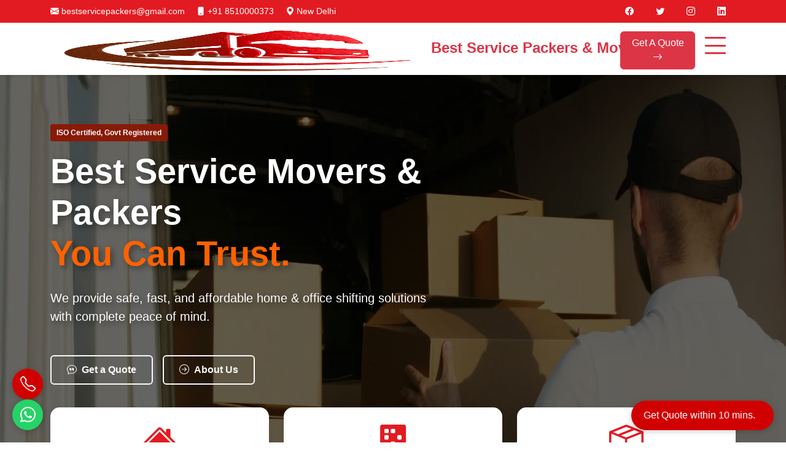

--- FILE ---
content_type: text/html; charset=UTF-8
request_url: https://bestservicepackers.in/index.php?product/lprocyprust1146425?id=822
body_size: 17482
content:
<!doctype html>
<html lang="en">

<head>
  <meta charset="UTF-8">
  <meta http-equiv="x-ua-compatible" content="ie=edge">
  <title>Best Service Packers and Movers – Reliable Relocation</title>
  <meta name="viewport" content="width=device-width, initial-scale=1">
    <meta name="description" content="Welcome to Best Service Packers and Movers. We provide trusted relocation, packing, loading, and transport solutions for a smooth and secure moving experience." />
  <meta name="keywords" content="Packers and Movers, Moving Services, Relocation Services, Household Shifting, Office Relocation, Local Movers, Long-Distance Moving, Home Relocation, Professional Movers, Packing Services, Moving Company, Storage Services, Furniture Movers, Car Transportation, Bike Transportation, Movers Near Me, Best Packers and Movers, Affordable Moving Services, Residential Movers, Commercial Movers, Moving Solutions, Safe Relocation, Logistics Services, Reliable Movers, International Moving, Best Service Packers and Movers India, Trusted Moving Experts" />
  <meta http-equiv="X-UA-Compatible" content="IE=Edge" />
  <link rel="canonical" href="https://bestservicepackers.in/index.php?product/lprocyprust1146425?id=822" />
  <meta name="author" content="Best Services Packers & Movers" />
  <meta name="copyright" content="Best Services Packers & Movers" />
  <meta name="reply-to" content="bestservicepackers@gmail.com" />
  <meta name="expires" content="never" />
  <meta name="og_title" property="og:title" content="Best Service Packers and Movers – Reliable Relocation">
  <meta property="og:type" content="website">
  <meta name="og_site_name" property="og:site_name" content="Best Services Packers & Movers" />
  <meta property="og:image" content="https://bestservicepackers.in/assets/images/logo/logo.png" />
  <meta name="og_url" property="og:url" content="https://bestservicepackers.in/index.php?product/lprocyprust1146425?id=822" />
  <meta property="og:description" content="Welcome to Best Service Packers and Movers. We provide trusted relocation, packing, loading, and transport solutions for a smooth and secure moving experience." />
  <meta name="coverage" content="Worldwide" />
  <meta name="allow-search" content="yes" />
  <meta name="robots" content="index, follow" />
  <meta property="al:web:url" content="https://bestservicepackers.in/">
  <meta name="theme-color" content="#e21b22">
  <meta name="HandheldFriendly" content="True">
  <meta name="mobile-web-app-capable" content="yes">
  <meta name="apple-mobile-web-app-status-bar-style" content="#e21b22">
  <meta name="allow-search" content="yes" />
    <meta name="geo.region" content="IN-DL">
  <meta name="geo.placename" content="Delhi">
  <meta name="revisit-after" content="weekly" />
  <meta name="distribution" content="global" />
  <meta name="language" content="en" />
  <link rel="apple-touch-icon" href="https://bestservicepackers.in/assets/images/logo/logo.png">
  <link rel="shortcut icon" href="https://bestservicepackers.in/assets/images/logo/logo.png">
  <link rel="apple-touch-icon" href="https://bestservicepackers.in/assets/images/logo/logo.png">

  <script type="application/ld+json">
    {
      "@context": "http://schema.org",
      "@type": "Organization",
      "name": "Best Services Packers & Movers",
      "url": "https://bestservicepackers.in/index.php?product/lprocyprust1146425?id=822",
      "logo": "https://bestservicepackers.in/assets/images/logo/logo.png"
    }
  </script>
  <script type="application/ld+json">
    {
      "@context": "http://schema.org",
      "@type": "LocalBusiness",
      "name": "Best Services Packers & Movers",
      "url": "https://bestservicepackers.in/index.php?product/lprocyprust1146425?id=822",
      "image": ["https://bestservicepackers.in/assets/images/logo/logo.png"],
      "address": {
        "@type": "PostalAddress",
        "streetAddress": "  
        3-A, Najafgarh Dhansa Rd, Neha Colony, Gopal Nagar Extension, Najafgarh, New Delhi 110043 ",
        "addressLocality": "Gopal Nagar Extension, Najafgarh, New Delhi 110043",
        "postalCode": "110037",
        "addressRegion": "Delhi",
        "addressCountry": "India"
      },
      "aggregateRating": {
        "@type": "AggregateRating",
        "ratingValue": "4.8",
        "ratingCount": "1839",
        "bestRating": "5",
        "worstRating": "1"
      },
      "review": [{
        "@type": "Review",
        "datePublished": "25 july, 2025",
        "reviewBody": "Best Service Packers & Movers provided excellent service with their IBA-approved goods insurance. My items were securely moved, affordable, and stress-free.",
        "author": {
          "@type": "Person",
          "name": "Woyas Ali"
        }
      }],
      "paymentAccepted": ["Cash", "Master Card", "Visa Card", "Debit Cards", "Cheques", "Credit Card"],
      "priceRange": "500 - 40000",
      "telephone": "+91 8510000373",
      "email": "bestservicepackers@gmail.com"
    }
  </script>
  <!-- Google tag (gtag.js) -->
<script async src="https://www.googletagmanager.com/gtag/js?id=G-GKLERWR319"></script>
<script>
  window.dataLayer = window.dataLayer || [];
  function gtag(){dataLayer.push(arguments);}
  gtag('js', new Date());

  gtag('config', 'G-GKLERWR319');
</script>
  <script type="application/ld+json">
    {
      "@context": "http://schema.org",
      "@type": "Product",
      "sku": "PM5151",
      "mpn": "BSPM5151",
      "name": "Packers and Movers Services in Delhi",
      "image": "https://bestservicepackers.in/assets/images/logo/logo.png",
      "description": "Welcome to Best Service Packers and Movers. We provide trusted relocation, packing, loading, and transport solutions for a smooth and secure moving experience.",
      "url": "https://bestservicepackers.in/index.php?product/lprocyprust1146425?id=822",
      "aggregateRating": {
        "@type": "AggregateRating",
        "ratingValue": "4.8",
        "ratingCount": "1839"
      },
      "review": {
        "@type": "Review",
        "reviewRating": {
          "@type": "Rating",
          "ratingValue": "4.8",
          "bestRating": "5"
        },
        "author": {
          "@type": "Person",
          "name": "Best Services Packers & Movers"
        }
      },
      "offers": {
        "@type": "Offer",
        "price": "4999.00",
        "priceCurrency": "INR",
        "priceValidUntil": "2025-12-30",
        "availability": "https://schema.org/InStock",
        "url": "https://bestservicepackers.in/index.php?product/lprocyprust1146425?id=822"
      },
      "brand": {
        "@type": "Brand",
        "name": "Best Services Packers & Movers",
        "image": "https://bestservicepackers.in/assets/images/logo/logo.png"
      }
    }
  </script>
  <link rel="stylesheet" href="https://cdn.jsdelivr.net/npm/bootstrap-icons@1.10.0/font/bootstrap-icons.css">
  <!-- Bootstrap CSS -->
<link href="https://cdn.jsdelivr.net/npm/bootstrap@5.3.3/dist/css/bootstrap.min.css" rel="stylesheet">

  <link rel="stylesheet" href="https://bestservicepackers.in/assets/css/style.css">
</head>
<script src="https://code.jquery.com/jquery-3.6.0.min.js"></script><!-- Top Bar -->
<!-- Quote Modal -->
<div class="modal fade" id="qteModal" tabindex="-1" aria-labelledby="qteModalLabel" aria-hidden="true">
  <div class="modal-dialog modal-lg modal-dialog-centered">
    <div class="modal-content border-0 shadow-lg" style="border-radius: 15px; overflow: hidden;">

      <!-- Header -->
      <div class="modal-header bg-danger text-white">
        <h5 class="modal-title fw-semibold"><i class="bi bi-clipboard-check me-2"></i> Get a Free Quote</h5>
        <button type="button" class="btn-close btn-close-white" data-bs-dismiss="modal" aria-label="Close"></button>
      </div>
      <!-- Form -->
      <form method="post" id="quotemodal" onsubmit="return false;">
        <div class="modal-body bg-light">
          <!-- Row 1 -->
          <div class="row g-3 mb-3">
            <div class="col-md-6">
              <label for="name" class="form-label text-danger fw-semibold"><i class="bi bi-person-fill me-1"></i> Your Name</label>
              <input type="text" class="form-control shadow-sm" name="name" id="name" placeholder="Enter your name">
            </div>
            <div class="col-md-6">
              <label for="phone" class="form-label text-danger fw-semibold"><i class="bi bi-telephone-fill me-1"></i> Mobile Number</label>
              <input type="tel" class="form-control shadow-sm" name="phone" id="phone" placeholder="Enter your mobile number">
            </div>
          </div>
          <!-- Row 2 -->
          <div class="row g-3 mb-3">
            <div class="col-md-6">
              <label for="mto" class="form-label text-danger fw-semibold"><i class="bi bi-pin-map-fill me-1"></i> To</label>
              <input type="text" class="form-control shadow-sm" name="mto" id="mto" placeholder="Moving To">
            </div>
            <div class="col-md-6">
              <label for="mfrom" class="form-label text-danger fw-semibold"><i class="bi bi-geo-alt-fill me-1"></i> From</label>
              <input type="text" class="form-control shadow-sm" name="mfrom" id="mfrom" placeholder="Moving From">
            </div>
          </div>
          <!-- Row 3 -->
          <div class="row g-3 mb-3">
            <div class="col-md-6">
              <label for="email" class="form-label text-danger fw-semibold"><i class="bi bi-envelope-fill me-1"></i> Your Email</label>
              <input type="email" class="form-control shadow-sm" name="email" id="email" placeholder="Enter your email">
            </div>
            <div class="col-md-6">
              <label for="message" class="form-label text-danger fw-semibold"><i class="bi bi-chat-dots-fill me-1"></i> Message</label>
              <textarea name="message" id="message" class="form-control shadow-sm" rows="3" placeholder="Write your message"></textarea>
            </div>
          </div>
          <div id="resultquotemodal" class="mt-3"></div>
        </div>
        <div class="modal-footer d-flex justify-content-between bg-white">
          <button type="reset" class="btn btn-outline-secondary px-4" onclick="$('#resultquotemodal').html('');">
            <i class="bi bi-arrow-repeat me-1"></i> Clear
          </button>
          <button type="submit" id="submitbquotemodal" class="btn btn-danger px-4">
            <i class="bi bi-send-fill me-1"></i> Submit
          </button>
        </div>
      </form>
    </div>
  </div>
</div>
<!-- Script (unchanged logic) -->
<script type="text/javascript">
  $(function () {
    $('#submitbquotemodal').click(function () {
      $.ajax({
        type: "POST",
        url: "https://bestservicepackers.in/contacts/booking",
        data: $("#quotemodal").serialize(),
        beforeSend: function () {
          $('#resultquotemodal').html('<p class="text-center text-muted">Please wait...</p>');
        },
        success: function (data) {
          $('#resultquotemodal').empty();
          if (data == '1') {
            data = "<div class='alert alert-success'>Thank you! Your quote request has been successfully submitted. We'll respond soon.</div>";
            $("#quotemodal").trigger('reset');
          }
          $('#resultquotemodal').html(data);
        }
      });
    });
  });
</script>

<div class="top-bar d-none d-md-block">
  <div class="container">
    <div class="d-flex justify-content-between align-items-center flex-wrap">
      <div>
        <a href="mailto:bestservicepackers@gmail.com"><i class="bi bi-envelope-fill"></i> bestservicepackers@gmail.com</a>
        <a href="tel:+91 8510000373"><i class="bi bi-phone-fill"></i> +91 8510000373</a>
        <a href="https://bestservicepackers.in/contacts"><i class="bi bi-geo-alt-fill"></i> New Delhi</a>
      </div>
      <div class="text-end">
        <a href="https://www.facebook.com/bestservicepackersnadmovers"
          class="mx-3 text-white"
          aria-label="Visit our Facebook page"
          target="_blank"
          rel="noopener noreferrer">
          <i class="bi bi-facebook" aria-hidden="true"></i>
        </a>
        <a href="https://twitter.com/" class="mx-3 text-white" aria-label="Visit our Twitter profile" target="_blank" rel="noopener noreferrer">
          <i class="bi bi-twitter" aria-hidden="true"></i>
        </a>
        <a href="https://www.instagram.com/" class="mx-3 text-white" aria-label="Visit our Instagram page" target="_blank" rel="noopener noreferrer"><i class="bi bi-instagram" aria-hidden="true"></i>
        </a>
        <a href="https://www.linkedin.com/" class="mx-3 text-white" aria-label="Visit our LinkedIn profile" target="_blank" rel="noopener noreferrer"><i class="bi bi-linkedin" aria-hidden="true"></i>
        </a>
      </div>
    </div>
  </div>
</div>

<!-- Main Navbar -->
<nav class="main-navbar sticky-top">
  <div class="container">
    <div class="d-flex justify-content-between align-items-center">
      <a href="https://bestservicepackers.in/" class="navbar-brand d-flex align-items-center">
        <img src="https://bestservicepackers.in/assets/images/logo/logo.png" alt="Best Service Movers & Packers" width="100%" height="100%" loading="lazy">
        <h4 class="fw-bold d-none d-lg-block text-danger">Best Service Packers & Movers</h4>
      </a>

      <div class="action-buttons d-flex align-items-center gap-3">
        <a href="#qtemodal" data-bs-toggle="modal" data-bs-target="#qteModal" class="btn btn-danger d-none d-md-inline-block">
          Get A Quote <i class="bi bi-arrow-right"></i>
        </a>
        <button class="hamburger-btn border-0 bg-transparent p-2" id="hamburgerBtn" type="button" aria-label="Toggle navigation menu">
          <i class="bi bi-list text-danger" aria-hidden="true"></i>
        </button>
      </div>
    </div>
  </div>
</nav>
<!-- Full Screen Menu -->
<div class="fullscreen-menu" id="fullscreenMenu">
  <button class="close-menu-btn position-fixed border-0 bg-transparent p-2" id="closeMenuBtn">
    <i class="bi bi-x-lg fs-1 text-danger"></i>
  </button>

  <div class="menu-content">
    <!-- Left Section -->
    <div>
      <div class="logo-menu mb-4">
        <a href="https://bestservicepackers.in/home">
          <img src="https://bestservicepackers.in/assets/images/logo/logo.png" alt="Best Service Packers & Movers" loading="lazy">
        </a>
      </div>

      <div class="menu-section">
        <span class="menu-title">Contact Info</span>
        <div class="contacts-info pt-2">
          <div class="d-flex">
            <i class="bi bi-geo-alt-fill mx-2"></i>
            <p><address>PLOT No: 14 A ROSHAN VIHAR D BLOCK NAJAFGARH NEW DELHI 110043</address></p><br>
          </div>
          <a href="mailto:bestservicepackers@gmail.com"><i class="bi bi-envelope text-dark"></i> bestservicepackers@gmail.com</a><br>
          <a href="tel:+91 8510000373"><i class="bi bi-telephone text-dark"></i> +91 8510000373</a><br>
        </div>
        <div class="social-icons d-flex gap-3 mt-3" role="list">
          <a href="https://www.facebook.com/bestservicepackersnadmovers" class="d-flex align-items-center justify-content-center rounded-circle" aria-label="Visit our Facebook page" target="_blank" rel="noopener noreferrer" role="listitem"><i class="bi bi-facebook" aria-hidden="true"></i></a>
          <a href="https://www.youtube.com/" class="d-flex align-items-center justify-content-center rounded-circle" aria-label="Visit our YouTube channel" target="_blank" rel="noopener noreferrer" role="listitem"><i class="bi bi-youtube" aria-hidden="true"></i></a>
          <a href="https://www.linkedin.com/" class="d-flex align-items-center justify-content-center rounded-circle" aria-label="Visit our LinkedIn profile" target="_blank" rel="noopener noreferrer" role="listitem"><i class="bi bi-linkedin" aria-hidden="true"></i></a>
          <a href="https://www.instagram.com/" class="d-flex align-items-center justify-content-center rounded-circle" aria-label="Visit our Instagram page" target="_blank" rel="noopener noreferrer" role="listitem"><i class="bi bi-instagram" aria-hidden="true"></i></a>
        </div>
      </div>
    </div>
    <!-- Company Section -->
    <div class="menu-section">
      <div class="menu-section mb-4">
        <span class="menu-title">Quick Links</span>
        <ul class="list-unstyled">
          <li class="fw-bold mb-2"><a href="https://bestservicepackers.in/">Home</a></li>
          <li class="fw-bold mb-2"><a href="https://bestservicepackers.in/contacts">Contact Us</a></li>
          <li class="fw-bold mb-2"><a href="https://bestservicepackers.in/branches">Branches</a></li>
        </ul>
      </div>
      <span class="menu-title">Company</span>
      <ul class="list-unstyled">
        <li class="mb-2"><a href="https://bestservicepackers.in/about">About Us</a></li>
        <li class="mb-2"><a href="https://bestservicepackers.in/why-choose-us">Why Choose Us</a></li>
        <li class="mb-2"><a href="https://bestservicepackers.in/testimonials">Testimonials</a></li>
        <li class="mb-2"><a href="https://bestservicepackers.in/faq">FAQS</a></li>
        <!-- <li class="mb-2"><a href="https://bestservicepackers.in/reviews">Reviews</a></li> -->
        <li class="mb-2"><a href="https://bestservicepackers.in/blog">Blogs</a></li>
      </ul>
    </div>
    <!-- Services Section -->
    <div class="menu-section">
      <span class="menu-title">Services</span>
      <ul class="list-unstyled">
        <li class="mb-2"><a href="https://bestservicepackers.in/home-relocation">Home Relocation</a></li>
        <li class="mb-2"><a href="https://bestservicepackers.in/office-shifting">Office Shifting</a></li>
        <li class="mb-2"><a href="https://bestservicepackers.in/packing-unpacking">Packing and Unpacking</a></li>
        <li class="mb-2"><a href="https://bestservicepackers.in/loading-unloading">Loading and Unloading</a></li>
        <li class="mb-2"><a href="https://bestservicepackers.in/bike-shifting">Bike Transportation</a></li>
        <li class="mb-2"><a href="https://bestservicepackers.in/car-shifting">Car Transportation</a></li>
        <li class="mb-2"><a href="https://bestservicepackers.in/warehousing">Warehousing Services</a></li>
        <li class="mb-2"><a href="https://bestservicepackers.in/international-shifting">International Shifting</a></li>
        <li class="mb-2"><a href="https://bestservicepackers.in/goods-insurance">Good Insurance</a></li>
      </ul>
    </div>
    <!-- Activities Section -->
    <div class="menu-section">
      <span class="menu-title">Activities</span>
      <ul class="list-unstyled">
        <li class="mb-2"><a href="https://bestservicepackers.in/moving-tips-and-suggetions">Moving Tips And Suggestion</a></li>
        <li class="mb-2"><a href="https://bestservicepackers.in/contacts">Track Shipment</a></li>
        <li class="mb-2"><a href="https://bestservicepackers.in/photo-gallery">Photo Gallery</a></li>
      </ul>
    </div>
  </div>
</div>
<script>
  $(document).ready(function() {
    // Open Menu
    $('#hamburgerBtn').click(function() {
      $('#fullscreenMenu').addClass('active');
    });

    // Close Menu
    $('#closeMenuBtn').click(function() {
      $('#fullscreenMenu').removeClass('active');
    });

    // Optional: close when clicking outside
    $('#fullscreenMenu').click(function(e) {
      if ($(e.target).is('#fullscreenMenu')) {
        $('#fullscreenMenu').removeClass('active');
      }
    });
  });
</script><!-- Hero Slider Section -->
<section class="hero-slider">
    <!-- Slide 1 -->
    <div class="slide slide-1 active">
        <div class="container">
            <div class="row">
                <div class="col-lg-7">
                    <div class="certification-badge text-white">
                        ISO Certified, Govt Registered
                    </div>
                    <h1 class="display-4 fw-bold mb-4 text-white text-shadow">Best Service Movers & Packers <br><span class="text-trust text-shadow">You Can Trust.</span></h1>
                    <p class="lead mb-5 text-white text-shadow">We provide safe, fast, and affordable home & office shifting solutions with complete peace of mind.</p>
                    <div class="d-flex justify-content-center justify-content-lg-start ">
                        <a href="https://bestservicepackers.in/contacts" class="btn btn-outline-light me-3 mb-3">
                            <i class="bi bi-chat-quote me-2"></i>Get a Quote
                        </a>
                        <a href="https://bestservicepackers.in/about" class="btn btn-outline-light mb-3">
                            <i class="bi bi-arrow-right-circle me-2"></i>About Us
                        </a>
                    </div>
                </div>
            </div>
        </div>
    </div>

    <!-- Slide 2 -->
    <div class="slide slide-2">
        <div class="container">
            <div class="row">
                <div class="col-lg-7">
                    <div class="certification-badge text-white">
                        Safe & Secure Relocation
                    </div>
                    <h2 class="display-4 fw-bold mb-4 text-white text-shadow">Expert Handling of Your <br><span class="text-trust text-shadow">Valuable Possessions</span></h2>
                    <p class="lead mb-5 text-white text-shadow">Our trained professionals use high-quality packing materials and techniques to ensure complete safety of your belongings.</p>
                    <div class="d-flex justify-content-center justify-content-lg-start">
                        <a href="https://bestservicepackers.in/contacts" class="btn btn-outline-light me-3 mb-3">
                            <i class="bi bi-telephone me-2"></i>Call Us
                        </a>
                        <a href="https://bestservicepackers.in/why-choose-us" class="btn btn-outline-light mb-3">
                            <i class="bi bi-info-circle me-2"></i>Why Choose Us
                        </a>
                    </div>
                </div>
            </div>
        </div>
    </div>

    <!-- Slide 3 -->
    <div class="slide slide-3">
        <div class="container">
            <div class="row">
                <div class="col-lg-7">
                    <div class="certification-badge text-white">
                        Pan-India Service
                    </div>
                    <h2 class="display-4 fw-bold mb-4 text-white text-shadow">Relocating You Across <br><span class="text-trust text-shadow">India & Beyond</span></h2>
                    <p class="lead mb-5 text-white text-shadow">With our extensive network, we provide seamless relocation services across all major cities in India and international destinations.</p>
                    <div class="d-flex justify-content-center justify-content-lg-start">
                        <a href="https://bestservicepackers.in/branches" class="btn btn-outline-light me-3 mb-3">
                            <i class="bi bi-geo-alt me-2"></i>Branches
                        </a>
                        <a href="https://bestservicepackers.in/testimonials" class="btn btn-outline-light mb-3">
                            <i class="bi bi-chat-left-text me-2"></i>Testimonials
                        </a>
                    </div>
                </div>
            </div>
        </div>
    </div>

    <!-- Slider Dots -->
    <div class="slider-dots ">
        <div class="dot active" data-slide="0"></div>
        <div class="dot" data-slide="1"></div>
        <div class="dot" data-slide="2"></div>
    </div>
</section>
<style>
    /* ✅ Add your background images here */
    .slide-1 {
        background-image: linear-gradient(rgba(0,0,0,0.6), rgba(0,0,0,0.6)),url("https://bestservicepackers.in/assets/images/slider/slider1.webp");
    }

    .slide-2 {
        background-image: linear-gradient(rgba(0,0,0,0.6), rgba(0,0,0,0.6)), url("https://bestservicepackers.in/assets/images/slider/slider2.webp");
    }

    .slide-3 {
        background-image: linear-gradient(rgba(0,0,0,0.6), rgba(0,0,0,0.6)), url("https://bestservicepackers.in/assets/images/slider/slider3.webp");
    }
</style><main>
   <!-- Services Section -->
<section class="py-3 service-section">
    <div class="container">
        <div class="row">
            <div class="col-md-4 mb-4">
                <div class="card service-card">
                    <div class="card-body text-center p-4">
                        <i class="bi bi-house-fill serviceicon display-4 mb-3"></i>
                        <span class="d-block h4 card-title">Home Relocation</span>
                        <p class="card-text">We make shifting to your new home smooth and hassle-free with our expert
                            home relocation services.</p>

                    </div>
                </div>
            </div>
            <div class="col-md-4 mb-4">
                <div class="card service-card">
                    <div class="card-body text-center p-4">
                        <i class="bi bi-building-fill serviceicon display-4 mb-3"></i>
                        <span class="d-block h4 card-title">Office Relocation</span>
                        <p class="card-text">Minimize business downtime with our efficient office shifting services and
                            specialized handling.</p>

                    </div>
                </div>
            </div>
            <div class="col-md-4 mb-4">
                <div class="card service-card">
                    <div class="card-body text-center p-4">
                        <i class="bi bi-box-seam serviceicon display-4 mb-3"></i>
                        <span class="d-block h4 card-title">Packing Services</span>
                        <p class="card-text">We use high-quality packing materials and techniques to ensure complete
                            safety of your belongings.</p>

                    </div>
                </div>
            </div>
        </div>
    </div>
</section>
<!-- ✅ About Us Section -->
<section class="py-5">
    <div class="container">
        <div class="row align-items-center">

            <!-- Left Content (col-7) -->
            <div class="col-lg-7 col-md-12 mb-4 mb-lg-0">
                <span class="h2 fw-bold text-danger">About Us</span>
                <p class="text-muted fs-5 mt-3">
                    Welcome to <span class="text-danger fw-bold">Best Service Packers & Movers</span> — your trusted
                    partner for
                    safe, efficient, and professional moving solutions. With years of experience, we ensure that your
                    belongings are
                    packed, transported, and delivered with utmost care and precision.
                </p>
                <p class="text-muted fs-6">
                    Our dedicated team guarantees customer satisfaction by offering a seamless relocation experience at
                    affordable prices.
                    Whether local or interstate, we handle every move with responsibility and expertise.
                </p>
                <a href="https://bestservicepackers.in/about" class="btn btn-danger mt-3">About More</a>
            </div>

            <!-- Right Image (col-5) -->
            <div class="col-lg-5 col-md-12 text-center">
                <img src="https://bestservicepackers.in/assets/images/about/about.webp" alt="About Us"
                    class="img-fluid rounded shadow-lg" loading="lazy">
            </div>
        </div>
    </div>
</section>


<section class="main-section section">
    <div class="container">
        <h3 class="h1 section-title text-danger" data-animate="bottom" data-delay="1">Services We Provide</h3>
        <p class="section-description text-start">
            We deliver exceptional relocation services tailored to your unique needs across India. Our expert team ensures a seamless and stress-free moving experience through advanced packing techniques, modern equipment, and dedicated customer support at every step of your journey.
        </p>

        <div class="row justify-content-between">
            <!-- Left Side - Service Cards -->
            <div class="col-lg-5 col-xl-4">
                <div class="row g-3">
                                        <div class="col-4">
                        <div class="service-card active" data-service="household">
                            <div class="service-icon">
                                <i class="bi bi-truck"></i>
                            </div>
                            <span class="h3 service-title small">Household Shifting</span>
                        </div>
                    </div>
                                        <div class="col-4">
                        <div class="service-card " data-service="office_shifting">
                            <div class="service-icon">
                                <i class="bi bi-building"></i>
                            </div>
                            <span class="h3 service-title small">Office Shifting</span>
                        </div>
                    </div>
                                        <div class="col-4">
                        <div class="service-card " data-service="packing_unpacking">
                            <div class="service-icon">
                                <i class="bi bi-box-seam"></i>
                            </div>
                            <span class="h3 service-title small">Packing & Unpacking</span>
                        </div>
                    </div>
                                        <div class="col-4">
                        <div class="service-card " data-service="loading_unloading">
                            <div class="service-icon">
                                <i class="bi bi-box2-heart"></i>
                            </div>
                            <span class="h3 service-title small">Loading & Unloading</span>
                        </div>
                    </div>
                                        <div class="col-4">
                        <div class="service-card " data-service="bike_transportation">
                            <div class="service-icon">
                                <i class="bi bi-bicycle"></i>
                            </div>
                            <span class="h3 service-title small">Bike Transportation</span>
                        </div>
                    </div>
                                        <div class="col-4">
                        <div class="service-card " data-service="car_transportation">
                            <div class="service-icon">
                                <i class="bi bi-car-front-fill"></i>
                            </div>
                            <span class="h3 service-title small">Car Transportation</span>
                        </div>
                    </div>
                                        <div class="col-4">
                        <div class="service-card " data-service="warehousing">
                            <div class="service-icon">
                                <i class="bi bi-house-door"></i>
                            </div>
                            <span class="h3 service-title small">Storage Solutions</span>
                        </div>
                    </div>
                                        <div class="col-4">
                        <div class="service-card " data-service="iba_approved">
                            <div class="service-icon">
                                <i class="bi bi-patch-check"></i>
                            </div>
                            <span class="h3 service-title small">IBA Approved</span>
                        </div>
                    </div>
                                        <div class="col-4">
                        <div class="service-card " data-service="bill_for_claim">
                            <div class="service-icon">
                                <i class="bi bi-file-earmark-text"></i>
                            </div>
                            <span class="h3 service-title small">Bill for Claim</span>
                        </div>
                    </div>
                                    </div>
            </div>

            <!-- Right Side - Content with Image -->
            <div class="content-wrapper-wrapper col-lg-6 col-xl-7" data-animate="right" data-delay="1">
                <div class="content-wrapper" id="contentWrapper">
                    <div class="content-overlay">
                        <h2 class="content-title" id="contentTitle">Household Shifting</h2>
                        <p class="content-description" id="contentDescription">
                            We are the fore-runners in the packing and moving business offering matchless and effective relocation services in the household sector.                        </p>
                        <ul class="feature-list" id="featureList">
                                                        <li>Uptime Delivery</li>
                                                        <li>Comprehensive support</li>
                                                        <li>Wide Coverage</li>
                                                        <li>Risk Coverage</li>
                                                    </ul>
                    </div>
                    <img src="https://bestservicepackers.in/assets/images/service/dl_11.webp" 
                         alt="Household Shifting" 
                         class="content-image" 
                         id="contentImage">
                </div>
            </div>
        </div>
    </div>
</section>

<script>
    const serviceData = {"household":{"title":"Household Shifting","description":"We are the fore-runners in the packing and moving business offering matchless and effective relocation services in the household sector.","features":["Uptime Delivery","Comprehensive support","Wide Coverage","Risk Coverage"],"image":"dl_11.webp","icon":"bi bi-truck"},"office_shifting":{"title":"Office Shifting","description":"Efficient office relocation services with minimal downtime, specialized handling of IT equipment, furniture, and documents for businesses of all sizes.","features":["Minimal Downtime","IT Equipment Handling","Furniture Assembly","Document Management"],"image":"dl_22.webp","icon":"bi bi-building"},"packing_unpacking":{"title":"Packing & Unpacking","description":"Expert packing services using premium quality materials to ensure complete safety of your goods, with unpacking and arrangement at destination.","features":["Quality Materials","Item Categorization","Fragile Item Care","Unpacking Assistance"],"image":"dl_33.webp","icon":"bi bi-box-seam"},"loading_unloading":{"title":"Loading & Unloading","description":"Skilled manpower and modern equipment for safe loading and unloading of goods, ensuring damage-free handling of all items.","features":["Trained Personnel","Modern Equipment","Safety Protocols","Damage-Free Handling"],"image":"dl_44.webp","icon":"bi bi-box2-heart"},"bike_transportation":{"title":"Bike Transportation","description":"Safe and secure two-wheeler transportation with specialized carriers, proper packaging, and door-to-door delivery across India.","features":["Specialized Carriers","Protective Packaging","GPS Tracking","Nationwide Coverage"],"image":"dl_55.webp","icon":"bi bi-bicycle"},"car_transportation":{"title":"Car Transportation","description":"Reliable car carrier services with enclosed trailers, comprehensive insurance, and professional handling for safe vehicle relocation.","features":["Enclosed Carriers","Full Insurance","Real-time Tracking","Scratch-Free Delivery"],"image":"dl_66.webp","icon":"bi bi-car-front-fill"},"warehousing":{"title":"Storage Solutions","description":"Secure and spacious warehousing facilities with 24\/7 surveillance, climate control, and flexible short-term or long-term storage options.","features":["24\/7 Security","Climate Controlled","Flexible Duration","Easy Access"],"image":"dl_77.webp","icon":"bi bi-house-door"},"iba_approved":{"title":"IBA Approved","description":"Certified by Indian Banks Association for hassle-free insurance claims, trusted by government employees and corporate transferees.","features":["IBA Certification","Insurance Accepted","Verified Service","Government Trusted"],"image":"dl_88.webp","icon":"bi bi-patch-check"},"bill_for_claim":{"title":"Bill for Claim","description":"Proper documentation and GST bills for smooth insurance claim processing, accepted by all major insurance companies and banks.","features":["GST Invoices","Proper Documentation","Claim Support","Bank Accepted"],"image":"dl_99.webp","icon":"bi bi-file-earmark-text"}};
    const baseUrl = "https://bestservicepackers.in/assets/images/service/";
    const serviceCards = document.querySelectorAll('.service-card');
    const contentWrapper = document.getElementById('contentWrapper');
    const contentTitle = document.getElementById('contentTitle');
    const contentDescription = document.getElementById('contentDescription');
    const featureList = document.getElementById('featureList');
    const contentImage = document.getElementById('contentImage');

    function updateContent(serviceKey) {
        const service = serviceData[serviceKey];
        contentWrapper.classList.add('fade-out');
        setTimeout(() => {
            contentTitle.textContent = service.title;
            contentDescription.textContent = service.description;
            contentImage.src = baseUrl + service.image;
            contentImage.alt = service.title;
            featureList.innerHTML = '';
            service.features.forEach(feature => {
                const li = document.createElement('li');
                li.textContent = feature;
                featureList.appendChild(li);
            });
            contentWrapper.classList.remove('fade-out');
            void contentWrapper.offsetWidth;
        }, 300);
    }

    serviceCards.forEach(card => {
        card.addEventListener('click', function() {
            serviceCards.forEach(c => c.classList.remove('active'));
            this.classList.add('active');
            const serviceKey = this.getAttribute('data-service');
            updateContent(serviceKey);
        });
    });
</script>

<style>
    .main-section {
  padding: 40px 0;
  padding-bottom:150px;
}

.section-description {
  font-size: 1.05rem;
  color: #666;
  line-height: 1.8;
  text-align: center;
  margin-bottom: 50px;
}

.service-card {
  background: white;
  border: 1px solid var(--primary-red);
  border-radius: 15px;
  text-align: center;
  transition: all 0.3s ease;
  cursor: pointer;
  margin-bottom: 10px;
  height: 160px;
  display: flex;
  flex-direction: column;
  align-items: center;
  justify-content: center;
}

.service-card:hover {
  transform: translateY(-3px);
  box-shadow: 0 5px 20px rgba(246, 255, 0, 0.482);
}

.service-card.active {
  background: #dc3545;
  color: white;
  border-color: #dc3545;
}
.service-card.active h4 {
  color: white;
}
.service-icon {
  font-size: 2.5rem;
  color: #e21b22;
  margin-bottom: 15px;
}

.service-card.active .service-icon {
  color: white !important;
}

.service-title {
  font-size: 0.95rem;
  font-weight: 600;
  color: #333;
  margin: 0;
  line-height: 1.3;
}

.service-card.active .service-title {
  color: white;
}

.content-wrapper {
  position: relative;
  display: flex;
  flex-direction: column;
  align-items: center;
  justify-content: center;
  height: 100%;
}

.content-overlay {
  position: absolute;
  display: flex;
  flex-direction: column;
  align-items: center;
  bottom: -120px;
  left: -50px;
  width: 70%;
  height: 100%;
  background: linear-gradient(
    135deg,
    rgba(186, 19, 0, 0.76) 0%,
    rgba(191, 19, 0, 0.829) 100%
  );
  color: white;
  padding: 40px 30px;
  border-radius: 15px;
  z-index: 2;
}

.content-image {
  position: absolute;
  top: 0;
  right: 0;
  width: 100%;
  height: auto;
  object-fit: cover;
  border-radius: 0 4px 4px 0;
  z-index: 1;
  border: 2px solid red;
  border-radius:15px;
}

.content-title {
  font-size: 2rem;
  font-weight: 700;
  margin-bottom: 25px;
}

.content-description {
  font-size: 1.05rem;
  line-height: 1.7;
  margin-bottom: 35px;
}

.feature-list {
  list-style: none;
  padding: 0;
  margin-bottom: 40px;
}

.feature-list li {
  font-size: 1.05rem;
  margin-bottom: 12px;
  padding-left: 30px;
  position: relative;
}

.feature-list li::before {
  content: "✓";
  position: absolute;
  left: 0;
  font-weight: bold;
  font-size: 1.2rem;
}

.btn-view-more {
  background: transparent;
  border: 3px solid white;
  color: white;
  padding: 12px 45px;
  font-size: 0.95rem;
  font-weight: 600;
  border-radius: 0;
  transition: all 0.3s ease;
  text-transform: uppercase;
  letter-spacing: 1px;
  cursor: pointer;
}

.btn-view-more:hover {
  background: white;
  color: #dc3545;
}

@media (max-width: 991px) {
  .main-section {
    padding-bottom: 360px;
  }
  .content-overlay {
    position: absolute;
    top: 70%;
    left: 0;
    right: 0;
    width: 100%;
    height: 380px !important;
    background: linear-gradient(
      135deg,
      rgba(255, 25, 0, 0.79) 0%,
      rgba(255, 25, 0, 0.829) 100%
    );
    color: white;
    border-radius: 4px;
    z-index: 2;
  }

  .content-image {
    width: 40%;
  }
}

@media (max-width: 767px) {
  .section-title {
    font-size: 2rem;
  }

  .content-overlay {
    position: absolute;
    top: 70%;
    left: 0;
    right: 0;
    width: 100%;
    height: 100%;
    background: linear-gradient(
      135deg,
      rgba(255, 25, 0, 0.79) 0%,
      rgba(255, 25, 0, 0.829) 100%
    );
    color: white;
    padding: 20px 10px;
    border-radius: 4px;
    z-index: 2;
  }

  .content-image {
    position: relative;
    width: 100%;
    height: auto;
  }

  .service-card {
    height: auto;
    padding: 20px 15px;
  }
}

.content-wrapper {
  position: relative;
  animation: slideInFromRight 0.6s ease-out;
}

@keyframes slideInFromRight {
  from {
    opacity: 0;
    transform: translateX(100px);
  }
  to {
    opacity: 1;
    transform: translateX(0);
  }
}

.content-wrapper.fade-out {
  animation: fadeOut 0.3s ease-out forwards;
}

@keyframes fadeOut {
  from {
    opacity: 1;
    transform: translateX(0);
  }
  to {
    opacity: 0;
    transform: translateX(50px);
  }
}

.service-card {
  cursor: pointer;
  transition: all 0.3s ease;
}

.service-card:hover {
  transform: translateY(-5px);
}
</style>
<section class="process-section">
    <p class="h2 text-danger">How Our Packing and Moving Services Work</p>
    <div class="process-container">

      <div class="process-step">
        <div class="process-icon">
          <img src="https://bestservicepackers.in/assets/temp/booking.png" alt="Booking Icon">
        </div>
        <span class="h5  fw-semibold">Inquiry and Booking</span>
        <p>Our Customer Service gets booking date, reach out now for quick and efficient service.</p>
      </div>

      <div class="process-step">
        <div class="process-icon">
          <img src="https://bestservicepackers.in/assets/temp/packing.png" alt="Packing Icon" loading="lazy">
        </div>
        <span class="h5  fw-semibold">Packing and Loading</span>
        <p>Our Experts ensure your items are secure, carefully packed, and efficiently loaded for safe transport.</p>
      </div>

      <div class="process-step">
        <div class="process-icon">
          <img src="https://bestservicepackers.in/assets/temp/packing.png" alt="Tracking Icon" loading="lazy">
        </div>
        <span class="h5  fw-semibold">Transportation and Tracking</span>
        <p>Our transportation and tracking services ensure safe delivery with real-time updates for complete peace of mind.</p>
      </div>

      <div class="process-step">
        <div class="process-icon">
          <img src="https://bestservicepackers.in/assets/temp/payment.png" alt="Payment Icon" loading="lazy">
        </div>
        <span class="h5  fw-semibold">Bills, Payment and Feedbacks</span>
        <p>Easily pay your bills and share feedback with us for improved service and convenience.</p>
      </div>

    </div>
  </section><section id="contact-section" class="py-5">
  <div class="container">
    <div class="row align-items-stretch g-4">
      
      <!-- ✅ Left: Contact Info -->
      <div class="col-12 col-md-6">
        <div class="contact-info text-white p-4 rounded-4 h-100 shadow-lg">
          <h3 class="fw-bold mb-3"><i class="bi bi-headset me-2"></i>Contact Us</h3>
          <p class="mb-3 text-white">
            Get in touch with our friendly team for any questions, support, or to book your move today!
          </p>
          <ul class="list-unstyled mb-0">
            <li class="mb-3">
              <i class="bi bi-telephone-fill me-2"></i>
              <strong>Phone:</strong>
              <a href="tel:+919876543210" class="text-white text-decoration-none">+91 8510000373</a>
            </li>
            <li class="mb-3">
              <i class="bi bi-envelope-fill me-2"></i>
              <strong>Email:</strong>
              <a href="mailto:info@bestservicepackers.com" class="text-white text-decoration-none">bestservicepackers@gmail.com</a>
            </li>
            <li class="mb-3">
              <i class="bi bi-geo-alt-fill me-2"></i>
              <strong>Address:</strong> <address>PLOT No: 14 A ROSHAN VIHAR D BLOCK NAJAFGARH NEW DELHI 110043</address>            </li>
            <li>
              <i class="bi bi-whatsapp me-2"></i>
              <strong>WhatsApp:</strong>
              <a href="https://wa.me/919876543210" target="_blank" class="text-white text-decoration-none">Chat Now</a>
            </li>
          </ul>
        </div>
      </div>

      <!-- ✅ Right: Quote Form -->
      <div class="col-12 col-md-6">
        <div class="contact-form text-white">
          <h3 class="fw-bold mb-4">Request a Free Quote Today!</h3>

          <form method="post" id="quotewform" onsubmit="return false;">
            <div class="row">
              <div class="col-md-6">
                <div class="form-group">
                  <div class="form-icon">
                    <i class="bi bi-person-badge"></i>
                    <input type="text" class="form-control" name="name" placeholder="Your Name" required>
                  </div>
                </div>
              </div>

              <div class="col-md-6">
                <div class="form-group">
                  <div class="form-icon">
                    <i class="bi bi-telephone"></i>
                    <input type="tel" class="form-control" name="phone" placeholder="Mobile Number" required>
                  </div>
                </div>
              </div>

              <div class="col-md-12">
                <div class="form-group">
                  <div class="form-icon">
                    <i class="bi bi-envelope"></i>
                    <input type="email" class="form-control" name="email" placeholder="Your Email">
                  </div>
                </div>
              </div>

              <div class="col-6">
                <div class="form-group">
                  <div class="form-icon">
                    <i class="bi bi-geo-alt"></i>
                    <input type="text" class="form-control" name="mfrom" placeholder="From">
                  </div>
                </div>
              </div>

              <div class="col-6">
                <div class="form-group">
                  <div class="form-icon">
                    <i class="bi bi-pin-map"></i>
                    <input type="text" class="form-control" name="mto" placeholder="To">
                  </div>
                </div>
              </div>
            </div>

            <div class="form-group">
              <div class="form-icon">
                <i class="bi bi-chat-dots comment-icon"></i>
                <textarea name="message" cols="30" rows="5" class="form-control" placeholder="Write Your Message"></textarea>
              </div>
            </div>

            <div id="resultwquotemodal"></div>

            <div class="d-flex gap-3 mt-3">
              <button id="submitwquotemodal" type="submit" class="theme-btn text-dark">
                Submit <i class="bi bi-send"></i>
              </button>
              <button type="reset" class="theme-btn bg-dark text-white">
                Clear <i class="bi bi-trash"></i>
              </button>
            </div>
          </form>
        </div>
      </div>

    </div>
  </div>
</section>

<style>
/* 🌈 Section Background */
#contact-section {
  background: linear-gradient(135deg, #b30000, #ff1a1a);
}

/* 💬 Contact Info */
.contact-info {
  background: rgba(255,255,255,0.1);
  border: 1px solid rgba(255,255,255,0.2);
  border-radius: 15px;
  backdrop-filter: blur(3px);
  box-shadow: 0 10px 30px rgba(0,0,0,0.25);
}

/* 🧾 Contact Form */
.contact-form {
  background: linear-gradient(135deg, #b30000, #ff1a1a);
  padding: 30px;
  border-radius: 15px;
  box-shadow: 0 10px 30px rgba(0,0,0,0.25);
}

.contact-form .form-group {
  margin-bottom: 15px;
  position: relative;
}

.contact-form .form-icon i {
  position: absolute;
  left: 12px;
  top: 50%;
  transform: translateY(-50%);
  color: #fff;
}

.comment-icon {
  top: 18% !important;
}

.contact-form .form-control {
  width: 100%;
  padding: 10px 12px 10px 38px;
  border: none;
  border-radius: 8px;
  background: rgba(255,255,255,0.2);
  color: #fff;
  transition: all 0.3s ease;
}

.contact-form .form-control::placeholder {
  color: #ffe5e5;
}

.contact-form .form-control:focus {
  outline: none;
  background: rgba(255,255,255,0.35);
  box-shadow: 0 0 8px rgba(255,255,255,0.4);
}

/* 🎨 Buttons */
.theme-btn {
  background-color: #FBA707;
  padding: 10px 20px;
  border-radius: 10px;
  border: none;
  font-weight: 600;
  transition: all 0.3s ease;
}

.theme-btn:hover {
  background-color: #ffcc00;
  transform: scale(1.03);
}

/* 📱 Responsive Tweaks */
@media (max-width: 767px) {
  .contact-info, .contact-form {
    margin-bottom: 20px;
  }
}
</style>

<script>
$(function () {
  $('#submitwquotemodal').click(function () {
    $.ajax({
      type: "POST",
      url: "https://bestservicepackers.in/contacts/booking",
      data: $("#quotewform").serialize(),
      beforeSend: function () {
        $('#resultwquotemodal').html('<p class="text-center text-light">Please wait...</p>');
      },
      success: function (data) {
        $('#resultwquotemodal').empty();
        if (data == '1') {
          data = "<div class='alert alert-success'>Thank you! Your quote request has been successfully submitted. We'll respond soon.</div>";
          $("#quotewform").trigger('reset');
          if (typeof gtag === 'function') {
            gtag('event', 'conversion', {'send_to': 'AW-16778879117/JlJPCPjgvOwZEI3B5cA-'});
          }
        }
        $('#resultwquotemodal').html(data);
      }
    });
  });
});
</script>
<section id="faq" class="bg-light">
  <div class="container">
    <div class="text-center mb-5">
      <h2 class="fw-bold text-danger">Frequently Asked Questions</h2>
      <p class="text-muted">Click a question to reveal the answer</p>
    </div>

    <div class="row g-4">
      <!-- FAQ 1 -->
      <div class="col-12 col-md-6">
        <div class="accordion" id="faqAccordion1">
          <div class="accordion-item shadow-sm border-0">
            <h2 class="accordion-header" id="headingOne">
              <button class="accordion-button collapsed fw-semibold " type="button" data-bs-toggle="collapse"
                data-bs-target="#collapseOne" aria-expanded="false" aria-controls="collapseOne">
                1. What services do you provide?
              </button>
            </h2>
            <div id="collapseOne" class="accordion-collapse collapse" aria-labelledby="headingOne"
              data-bs-parent="#faqAccordion1">
              <div class="accordion-body text-muted">
                We provide household shifting, office relocation, packing, unpacking, and vehicle transport services across India.
              </div>
            </div>
          </div>
        </div>
      </div>

      <!-- FAQ 2 -->
      <div class="col-12 col-md-6">
        <div class="accordion" id="faqAccordion2">
          <div class="accordion-item shadow-sm border-0">
            <h2 class="accordion-header" id="headingTwo">
              <button class="accordion-button collapsed fw-semibold" type="button" data-bs-toggle="collapse"
                data-bs-target="#collapseTwo" aria-expanded="false" aria-controls="collapseTwo">
                2. How do I get a quote?
              </button>
            </h2>
            <div id="collapseTwo" class="accordion-collapse collapse" aria-labelledby="headingTwo"
              data-bs-parent="#faqAccordion2">
              <div class="accordion-body text-muted">
                You can request a quote through our website form or contact us directly by phone or WhatsApp for a quick estimate.
              </div>
            </div>
          </div>
        </div>
      </div>

      <!-- FAQ 3 -->
      <div class="col-12 col-md-6">
        <div class="accordion" id="faqAccordion3">
          <div class="accordion-item shadow-sm border-0">
            <h2 class="accordion-header" id="headingThree">
              <button class="accordion-button collapsed fw-semibold" type="button" data-bs-toggle="collapse"
                data-bs-target="#collapseThree" aria-expanded="false" aria-controls="collapseThree">
                3. Are my goods insured during transit?
              </button>
            </h2>
            <div id="collapseThree" class="accordion-collapse collapse" aria-labelledby="headingThree"
              data-bs-parent="#faqAccordion3">
              <div class="accordion-body text-muted">
                Yes, we provide full insurance coverage for your goods to ensure peace of mind during relocation.
              </div>
            </div>
          </div>
        </div>
      </div>

      <!-- FAQ 4 -->
      <div class="col-12 col-md-6">
        <div class="accordion" id="faqAccordion4">
          <div class="accordion-item shadow-sm border-0">
            <h2 class="accordion-header" id="headingFour">
              <button class="accordion-button collapsed fw-semibold" type="button" data-bs-toggle="collapse"
                data-bs-target="#collapseFour" aria-expanded="false" aria-controls="collapseFour">
                4. How early should I book your service?
              </button>
            </h2>
            <div id="collapseFour" class="accordion-collapse collapse" aria-labelledby="headingFour"
              data-bs-parent="#faqAccordion4">
              <div class="accordion-body text-muted">
                It’s best to book at least 2–3 days before your moving date for proper planning and timely service.
              </div>
            </div>
          </div>
        </div>
      </div>
      <!-- FAQ 5 -->
<div class="col-12 col-md-6">
  <div class="accordion" id="faqAccordion5">
    <div class="accordion-item shadow-sm border-0">
      <h2 class="accordion-header" id="headingFive">
        <button class="accordion-button collapsed fw-semibold" type="button" data-bs-toggle="collapse"
          data-bs-target="#collapseFive" aria-expanded="false" aria-controls="collapseFive">
          5. What packing materials do you use?
        </button>
      </h2>
      <div id="collapseFive" class="accordion-collapse collapse" aria-labelledby="headingFive"
        data-bs-parent="#faqAccordion5">
        <div class="accordion-body text-muted">
          We use high-quality, industry-standard packing materials including bubble wrap, cartons, packing paper, and crates to ensure safe transit of your goods.
        </div>
      </div>
    </div>
  </div>
</div>

<!-- FAQ 6 -->
<div class="col-12 col-md-6">
  <div class="accordion" id="faqAccordion6">
    <div class="accordion-item shadow-sm border-0">
      <h2 class="accordion-header" id="headingSix">
        <button class="accordion-button collapsed fw-semibold " type="button" data-bs-toggle="collapse"
          data-bs-target="#collapseSix" aria-expanded="false" aria-controls="collapseSix">
          6. Can you move fragile items safely?
        </button>
      </h2>
      <div id="collapseSix" class="accordion-collapse collapse" aria-labelledby="headingSix"
        data-bs-parent="#faqAccordion6">
        <div class="accordion-body text-muted">
          Yes! Our trained professionals handle fragile items with extreme care using customized packing solutions to prevent any damage.
        </div>
      </div>
    </div>
  </div>
</div>

<!-- FAQ 7 -->
<div class="col-12 col-md-6">
  <div class="accordion" id="faqAccordion7">
    <div class="accordion-item shadow-sm border-0">
      <h2 class="accordion-header" id="headingSeven">
        <button class="accordion-button collapsed fw-semibold " type="button" data-bs-toggle="collapse"
          data-bs-target="#collapseSeven" aria-expanded="false" aria-controls="collapseSeven">
          7. Do you provide vehicle transportation?
        </button>
      </h2>
      <div id="collapseSeven" class="accordion-collapse collapse" aria-labelledby="headingSeven"
        data-bs-parent="#faqAccordion7">
        <div class="accordion-body text-muted">
          Yes, we offer secure transportation services for cars, bikes, and other vehicles using specialized carriers and equipment.
        </div>
      </div>
    </div>
  </div>
</div>

<!-- FAQ 8 -->
<div class="col-12 col-md-6">
  <div class="accordion" id="faqAccordion8">
    <div class="accordion-item shadow-sm border-0">
      <h2 class="accordion-header" id="headingEight">
        <button class="accordion-button collapsed fw-semibold " type="button" data-bs-toggle="collapse"
          data-bs-target="#collapseEight" aria-expanded="false" aria-controls="collapseEight">
          8. Do you offer insurance for relocation?
        </button>
      </h2>
      <div id="collapseEight" class="accordion-collapse collapse" aria-labelledby="headingEight"
        data-bs-parent="#faqAccordion8">
        <div class="accordion-body text-muted">
          Absolutely! We provide comprehensive insurance options for your goods to ensure financial protection in case of any unforeseen events.
        </div>
      </div>
    </div>
  </div>
</div>


    </div> <!-- row end -->
  </div>
</section>
<style>
#faq{
  padding: 6rem 0rem 6rem 0rem;
}

#faq h2 {
  color: #b30000;
}


.accordion-button {
  background-color: white;
  border-left: 4px solid #b30000;
  transition: all 0.3s ease;
}

.accordion-button:hover {
  background-color: #ffe6e6;
}

.accordion-button:not(.collapsed) {
  background-color: #b30000;
  color: white;
}

.accordion-body {
  background-color: #fff;
  border-left: 4px solid #b30000;
  border-radius: 0 0 6px 6px;
}

</style><div class="rotating-number">
    <div class="container">
        <div class="row align-items-center justify-content-center">
            <div class="col-lg-6 mb-4">
                <div class="num-mat">
                    <p>
                        <span class="counter" data-target="95">0</span><span>k+<span>
                      </p>
                    <h2>Household Shifting</h2>
                    <p>
                     We have successfully completed more than 95k Household Shifting projects across India.
                    </p>
                </div>
            </div>

            <div class="col-lg-6 mb-4 num-mat">
                <div>
                    <p >
                        <span class="counter" data-target="60">0</span><span>k+<span>
                     </p>
                    <h2>Office Relocation</h2>
                    <p>
                     Trusted by more than 60k corporate brands for safe and professional office relocations.
                    </p>
                </div>
            </div>
        </div>
    </div>
</div>
<script>
    const counters = document.querySelectorAll('.counter');
    const speed = 100; // Lower = Faster

    counters.forEach(counter => {
        const updateCount = () => {
            const target = +counter.getAttribute('data-target');
            const count = +counter.innerText;
            const increment = target / speed;

            if (count < target) {
                counter.innerText = Math.ceil(count + increment);
                setTimeout(updateCount, 40);
            } else {
                counter.innerText = target;
            }
        };

        updateCount();
    });
</script><style>
  :root {
    --secondary: #333;
  }

  .testimonials-container {
    position: relative;
  }

  .client-name {
    font-weight: 600;
    font-size: 20px;
    margin-bottom: 10px;
    color: var(--secondary);
  }

  .testimonial-slide {
    display: none;
    animation: fadeIn 0.5s ease-in-out;
  }

  .testimonial-slide.is-active {
    display: block;
  }

  @keyframes fadeIn {
    from {
      opacity: 0;
      transform: translateY(10px);
    }
    to {
      opacity: 1;
      transform: translateY(0);
    }
  }

  .testimonial-card {
    min-height: 340px;
    transition: transform 0.3s ease, background 0.3s ease, color 0.3s ease;
    text-align: center;
    border-radius: 12px;
  }

  .testimonial-card:hover {
    transform: translateY(-5px);
    background: linear-gradient(135deg, #dc3545, #e85a5a) !important;
    color: #fff !important;
  }

  .testimonial-card:hover .testimonial-text,
  .testimonial-card:hover .client-name {
    color: #ffffff !important;
  }

  .testimonial-card:hover .star-rating {
    color: #ffffff !important;
  }

  .testimonial-img {
    width: 80px;
    height: 80px;
    border-radius: 50%;
    object-fit: cover;
    margin: 0 auto 15px;
    border: 3px solid #dc3545;
    background: #fff;
  }

  .testimonial-text {
    font-size: 15px;
    line-height: 1.6;
    color: #555;
  }

  .star-rating {
    color: #dc3545;
    font-size: 1.2rem;
  }

  .carousel-nav {
    position: absolute;
    top: 50%;
    transform: translateY(-50%);
    background: #dc3545;
    color: white;
    border: none;
    width: 50px;
    height: 50px;
    border-radius: 50%;
    font-size: 18px;
    cursor: pointer;
    z-index: 10;
    transition: all 0.3s ease;
    display: flex;
    align-items: center;
    justify-content: center;
  }

  .carousel-nav:hover {
    background: #b02a37;
    transform: translateY(-50%) scale(1.1);
  }

  .carousel-nav.prev {
    left: 15px;
  }

  .carousel-nav.next {
    right: 15px;
  }

  .carousel-indicators {
    text-align: center;
    margin-top: 30px;
    
  }
  .testimonial-indicator{
    bottom: -50px;
  }

  .indicator-dot {
    display: inline-block;
    width: 12px;
    height: 12px;
    border-radius: 50%;
    background: #ccc;
    margin: 0 5px;
    cursor: pointer;
    transition: all 0.3s ease;
  }

  .indicator-dot.active {
    background: #b00000;
    transform: scale(1.2);
  }

  .bg-gray {
    background-color: #F8FAFB !important;
  }

  /* Mobile-specific styles */
  @media (max-width: 767px) {
    .testimonial-slide {
      animation: slideIn 0.4s ease-in-out;
    }

    @keyframes slideIn {
      from {
        opacity: 0;
        transform: translateX(30px);
      }
      to {
        opacity: 1;
        transform: translateX(0);
      }
    }

    .testimonial-card {
      min-height: auto;
      max-width: 340px;
      margin: 0 auto;
    }

    .carousel-nav {
      width: 40px;
      height: 40px;
      font-size: 16px;
    }

    .carousel-nav.prev {
      left: 5px;
    }

    .carousel-nav.next {
      right: 5px;
    }

    /* Hide non-active cards on mobile */
    .testimonial-slide .row > div:not(:first-child) {
      display: none;
    }

    .testimonials-container {
      padding: 0 10px;
    }
  }
</style>

<div class="container-fluid py-5 bg-gray">
  <div class="text-center mb-5">
    <h2 class="fw-bold text-danger mb-3">Customer Testimonials</h2>
  </div>

  <div class="testimonials-container">
    <button class="carousel-nav prev" onclick="changeTestimonialSlide(-1)">❮</button>
    <button class="carousel-nav next" onclick="changeTestimonialSlide(1)">❯</button>

    <!-- Slide 1 -->
    <div class="testimonial-slide is-active">
      <div class="row g-4 px-3 px-md-5">
        <div class="col-lg-4 col-md-6 col-12">
          <div class="card testimonial-card border-1 border-danger p-4">
            <img src="https://bestservicepackers.in/assets/images/testimonial/man.png" alt="Profile" class="testimonial-img"  loading="lazy">
            <span class="client-name">Rohit Kumar</span>
            <p class="testimonial-text">"Absolutely wonderful experience! The service was smooth, quick, and professional."</p>
            <div class="star-rating mt-2">★★★★★</div>
          </div>
        </div>
        <div class="col-lg-4 col-md-6 col-12">
          <div class="card testimonial-card border-1 border-danger p-4">
            <img src="https://bestservicepackers.in/assets/images/testimonial/women.png" alt="Profile" class="testimonial-img"  loading="lazy">
            <span class="client-name">Anjali Sharma</span>
            <p class="testimonial-text">"Very efficient team and smooth process. My items arrived on time and in perfect condition!"</p>
            <div class="star-rating mt-2">★★★★★</div>
          </div>
        </div>
        <div class="col-lg-4 col-md-6 col-12">
          <div class="card testimonial-card border-1 border-danger p-4">
            <img src="https://bestservicepackers.in/assets/images/testimonial/man.png" alt="Profile" class="testimonial-img"  loading="lazy">
            <span class="client-name">Suresh Chauhan</span>
            <p class="testimonial-text">"Excellent service and great support throughout. Highly recommend them!"</p>
            <div class="star-rating mt-2">★★★★★</div>
          </div>
        </div>
      </div>
    </div>

    <!-- Slide 2 -->
    <div class="testimonial-slide">
      <div class="row g-4 px-3 px-md-5">
        <div class="col-lg-4 col-md-6 col-12">
          <div class="card testimonial-card border-1 border-danger p-4">
            <img src="https://bestservicepackers.in/assets/images/testimonial/women.png" alt="Profile" class="testimonial-img"  loading="lazy">
            <span class="client-name">Priya Patel</span>
            <p class="testimonial-text">"Very professional and polite staff. They handled everything with utmost care."</p>
            <div class="star-rating mt-2">★★★★★</div>
          </div>
        </div>
        <div class="col-lg-4 col-md-6 col-12">
          <div class="card testimonial-card border-1 border-danger p-4">
            <img src="https://bestservicepackers.in/assets/images/testimonial/man.png" alt="Profile" class="testimonial-img"  loading="lazy">
            <span class="client-name">Rahul Verma</span>
            <p class="testimonial-text">"Fantastic experience! Everything was handled perfectly. Great communication as well."</p>
            <div class="star-rating mt-2">★★★★★</div>
          </div>
        </div>
        <div class="col-lg-4 col-md-6 col-12">
          <div class="card testimonial-card border-1 border-danger p-4">
            <img src="https://bestservicepackers.in/assets/images/testimonial/women.png" alt="Profile" class="testimonial-img"  loading="lazy">
            <span class="client-name">Simran Kaur</span>
            <p class="testimonial-text">"They made my move effortless! I'm very happy with the overall service."</p>
            <div class="star-rating mt-2">★★★★★</div>
          </div>
        </div>
      </div>
    </div>

    <!-- Slide 3 -->
    <div class="testimonial-slide">
      <div class="row g-4 px-3 px-md-5">
        <div class="col-lg-4 col-md-6 col-12">
          <div class="card testimonial-card border-1 border-danger p-4">
            <img src="https://bestservicepackers.in/assets/images/testimonial/man.png" alt="Profile" class="testimonial-img"  loading="lazy">
            <span class="client-name">Vivek Singh</span>
            <p class="testimonial-text">"On-time delivery and professional service — couldn't ask for more!"</p>
            <div class="star-rating mt-2">★★★★★</div>
          </div>
        </div>
        <div class="col-lg-4 col-md-6 col-12">
          <div class="card testimonial-card border-1 border-danger p-4">
            <img src="https://bestservicepackers.in/assets/images/testimonial/women.png" alt="Profile" class="testimonial-img"  loading="lazy">
            <span class="client-name">Neha Gupta</span>
            <p class="testimonial-text">"Reliable and affordable! I'll definitely choose them again."</p>
            <div class="star-rating mt-2">★★★★★</div>
          </div>
        </div>
        <div class="col-lg-4 col-md-6 col-12">
          <div class="card testimonial-card border-1 border-danger p-4">
            <img src="https://bestservicepackers.in/assets/images/testimonial/man.png" alt="Profile" class="testimonial-img"  loading="lazy">
            <span class="client-name">Rakesh Mehta</span>
            <p class="testimonial-text">"Super friendly staff and quick process. Highly recommended!"</p>
            <div class="star-rating mt-2">★★★★★</div>
          </div>
        </div>
      </div>
    </div>

    <!-- Slide 4 -->
    <div class="testimonial-slide">
      <div class="row g-4 px-3 px-md-5">
        <div class="col-lg-4 col-md-6 col-12">
          <div class="card testimonial-card border-1 border-danger p-4">
            <img src="https://bestservicepackers.in/assets/images/testimonial/women.png" alt="Profile" class="testimonial-img"  loading="lazy">
            <span class="client-name">Pooja Das</span>
            <p class="testimonial-text">"Hassle-free and smooth experience from start to finish."</p>
            <div class="star-rating mt-2">★★★★★</div>
          </div>
        </div>
        <div class="col-lg-4 col-md-6 col-12">
          <div class="card testimonial-card border-1 border-danger p-4">
            <img src="https://bestservicepackers.in/assets/images/testimonial/man.png" alt="Profile" class="testimonial-img"  loading="lazy">
            <span class="client-name">Abhishek Jain</span>
            <p class="testimonial-text">"Their team handled fragile items with great care. Impressive!"</p>
            <div class="star-rating mt-2">★★★★★</div>
          </div>
        </div>
        <div class="col-lg-4 col-md-6 col-12">
          <div class="card testimonial-card border-1 border-danger p-4">
            <img src="https://bestservicepackers.in/assets/images/testimonial/women.png" alt="Profile" class="testimonial-img"  loading="lazy">
            <span class="client-name">Divya Kapoor</span>
            <p class="testimonial-text">"Quick, courteous, and affordable. Truly excellent service!"</p>
            <div class="star-rating mt-2">★★★★★</div>
          </div>
        </div>
      </div>
    </div>

    <!-- Slide 5 -->
    <div class="testimonial-slide">
      <div class="row g-4 px-3 px-md-5">
        <div class="col-lg-4 col-md-6 col-12">
          <div class="card testimonial-card border-1 border-danger p-4">
            <img src="https://bestservicepackers.in/assets/images/testimonial/man.png" alt="Profile" class="testimonial-img"  loading="lazy">
            <span class="client-name">Arun Sharma</span>
            <p class="testimonial-text">"Safe, timely, and professional — they're the best movers I've used."</p>
            <div class="star-rating mt-2">★★★★★</div>
          </div>
        </div>
        <div class="col-lg-4 col-md-6 col-12">
          <div class="card testimonial-card border-1 border-danger p-4">
            <img src="https://bestservicepackers.in/assets/images/testimonial/women.png" alt="Profile" class="testimonial-img"  loading="lazy">
            <span class="client-name">Meera Nair</span>
            <p class="testimonial-text">"Everything was packed securely and arrived intact. Great job!"</p>
            <div class="star-rating mt-2">★★★★★</div>
          </div>
        </div>
        <div class="col-lg-4 col-md-6 col-12">
          <div class="card testimonial-card border-1 border-danger p-4">
            <img src="https://bestservicepackers.in/assets/images/testimonial/man.png" alt="Profile" class="testimonial-img"  loading="lazy">
            <span class="client-name">Ravi Patel</span>
            <p class="testimonial-text">"Truly stress-free shifting experience. Thank you team!"</p>
            <div class="star-rating mt-2">★★★★★</div>
          </div>
        </div>
      </div>
    </div>

    <div class="carousel-indicators d-none d-md-block testimonial-indicator">
      <span class="indicator-dot active" onclick="goToTestimonialSlide(0)"></span>
      <span class="indicator-dot" onclick="goToTestimonialSlide(1)"></span>
      <span class="indicator-dot" onclick="goToTestimonialSlide(2)"></span>
      <span class="indicator-dot" onclick="goToTestimonialSlide(3)"></span>
      <span class="indicator-dot" onclick="goToTestimonialSlide(4)"></span>
    </div>
  </div>
</div>

<script>
  const slides = document.querySelectorAll('.testimonial-slide');
  const dots = document.querySelectorAll('.indicator-dot');
  let current = 0;
  let autoSlide;

  function showSlide(index) {
    slides.forEach(slide => slide.classList.remove('is-active'));
    dots.forEach(dot => dot.classList.remove('active'));
    slides[index].classList.add('is-active');
    dots[index].classList.add('active');
  }

  function changeTestimonialSlide(dir) {
    current = (current + dir + slides.length) % slides.length;
    showSlide(current);
    resetAutoSlide();
  }

  function goToTestimonialSlide(index) {
    current = index;
    showSlide(current);
    resetAutoSlide();
  }

  function startAutoSlide() {
    autoSlide = setInterval(() => changeTestimonialSlide(1), 5000);
  }

  function resetAutoSlide() {
    clearInterval(autoSlide);
    startAutoSlide();
  }

  document.querySelector('.testimonials-container').addEventListener('mouseenter', () => clearInterval(autoSlide));
  document.querySelector('.testimonials-container').addEventListener('mouseleave', startAutoSlide);

  startAutoSlide();
</script>
<div class="st-service-area py-5" data-animate="bottom" data-delay="1">
    <div class="container">
        <div class="row">
            <div class="col-lg-12">
                <div class="st-section-title text-center wow fadeInUp">
                    <span class="display-6 fw-bold mt-3">All India Services</span>
                    <span class="circle"></span>
                </div>
            </div>

                            <div class="col-lg-3 col-md-6 mt-4 wow fadeInUp">
                    <a href="https://bestservicepackers.in/maharashtra" >
                        <div class="st-service-box">
                            <div class="st-service-thumb">
                                <img src="https://bestservicepackers.in/assets/images/state/maharashtra.webp" alt="Packers and Movers in maharashtra" loading="lazy" />
                            </div>
                            <div class="st-service-content">
                                <span class="state-title">Maharashtra</span>
                            </div>
                        </div>
                    </a>
                </div>
                            <div class="col-lg-3 col-md-6 mt-4 wow fadeInUp">
                    <a href="https://bestservicepackers.in/faridabad" >
                        <div class="st-service-box">
                            <div class="st-service-thumb">
                                <img src="https://bestservicepackers.in/assets/images/state/faridabad.jpg" alt="Packers and Movers in Faridabad" loading="lazy" />
                            </div>
                            <div class="st-service-content">
                                <span class="state-title">Faridabad</span>
                            </div>
                        </div>
                    </a>
                </div>
                            <div class="col-lg-3 col-md-6 mt-4 wow fadeInUp">
                    <a href="https://bestservicepackers.in/noida" >
                        <div class="st-service-box">
                            <div class="st-service-thumb">
                                <img src="https://bestservicepackers.in/assets/images/state/noida.webp" alt="Packers and Movers in Noida" loading="lazy" />
                            </div>
                            <div class="st-service-content">
                                <span class="state-title">Noida</span>
                            </div>
                        </div>
                    </a>
                </div>
                            <div class="col-lg-3 col-md-6 mt-4 wow fadeInUp">
                    <a href="https://bestservicepackers.in/delhi" >
                        <div class="st-service-box">
                            <div class="st-service-thumb">
                                <img src="https://bestservicepackers.in/assets/images/state/delhi.webp" alt="Packers and Movers in delhi" loading="lazy" />
                            </div>
                            <div class="st-service-content">
                                <span class="state-title">Delhi</span>
                            </div>
                        </div>
                    </a>
                </div>
                            <div class="col-lg-3 col-md-6 mt-4 wow fadeInUp">
                    <a href="https://bestservicepackers.in/uttar-pradesh" >
                        <div class="st-service-box">
                            <div class="st-service-thumb">
                                <img src="https://bestservicepackers.in/assets/images/state/uttarpradesh.webp" alt="Packers and Movers in uttarpradesh" loading="lazy" />
                            </div>
                            <div class="st-service-content">
                                <span class="state-title">Uttar Pradesh</span>
                            </div>
                        </div>
                    </a>
                </div>
                            <div class="col-lg-3 col-md-6 mt-4 wow fadeInUp">
                    <a href="https://bestservicepackers.in/punjab" >
                        <div class="st-service-box">
                            <div class="st-service-thumb">
                                <img src="https://bestservicepackers.in/assets/images/state/punjab.webp" alt="Packers and Movers in Punjab" loading="lazy" />
                            </div>
                            <div class="st-service-content">
                                <span class="state-title">Punjab</span>
                            </div>
                        </div>
                    </a>
                </div>
                            <div class="col-lg-3 col-md-6 mt-4 wow fadeInUp">
                    <a href="https://bestservicepackers.in/haryana" >
                        <div class="st-service-box">
                            <div class="st-service-thumb">
                                <img src="https://bestservicepackers.in/assets/images/state/haryana.webp" alt="Packers and Movers in Punjab" loading="lazy" />
                            </div>
                            <div class="st-service-content">
                                <span class="state-title">Haryana</span>
                            </div>
                        </div>
                    </a>
                </div>
                    </div>
    </div>
</div>
</main><footer>
    <div class="container">
        <div class="row">
            <div class="col-lg-4 mb-4">
                <span class="h4 text-white fs-3 fw-semibold mb-4">Best Services<br> Movers & Packers</span>
                <p>Providing reliable and efficient packing and moving services across India since 2005. Your trust is our priority.</p>
                <ul class="mt-3 list-unstyled d-flex" aria-label="Social media links">
                    <li class="me-2">
                        <a href="https://www.facebook.com/bestservicepackersnadmovers"
                            class="social-icon text-white"
                            aria-label="Visit our Facebook page"
                            target="_blank"
                            rel="noopener noreferrer">
                            <i class="bi bi-facebook" aria-hidden="true"></i>
                        </a>
                    </li>
                    <li class="me-2">
                        <a href="https://twitter.com/"
                            class="social-icon text-white"
                            aria-label="Visit our Twitter profile"
                            target="_blank"
                            rel="noopener noreferrer">
                            <i class="bi bi-twitter" aria-hidden="true"></i>
                        </a>
                    </li>
                    <li class="me-2">
                        <a href="https://www.instagram.com/"
                            class="social-icon text-white"
                            aria-label="Visit our Instagram page"
                            target="_blank"
                            rel="noopener noreferrer">
                            <i class="bi bi-instagram" aria-hidden="true"></i>
                        </a>
                    </li>
                    <li>
                        <a href="https://www.linkedin.com/"
                            class="social-icon text-white"
                            aria-label="Visit our LinkedIn profile"
                            target="_blank"
                            rel="noopener noreferrer">
                            <i class="bi bi-linkedin" aria-hidden="true"></i>
                        </a>
                    </li>
                </ul>

            </div>
            <div class="col-lg-2 col-md-4 mb-4">
                <span class="h5 text-white fs-4 fw-semibold ">Quick Links</span>
                <ul class="list-unstyled mt-4">
                    <li class="text-white fw-bold mb-2"><a href="https://bestservicepackers.in/" class="footer-link">Home</a></li>
                    <li class="text-white fw-bold mb-2"><a href="https://bestservicepackers.in/about" class="footer-link">About Us</a></li>
                    <li class="text-white fw-bold mb-2"><a href="https://bestservicepackers.in/contacts" class="footer-link">Contact</a></li>
                    <li class="text-white fw-bold mb-2"><a href="https://bestservicepackers.in/branches" class="footer-link">Branches</a></li>

                </ul>
            </div>
            <div class="col-lg-3 col-md-4 mb-4">
                <span class="text-white fs-4 fw-semibold mb-4">Our Services</span>
                <ul class="list-unstyled mt-4">
                    <li class="text-white fw-bold mb-2"><a href="https://bestservicepackers.in/home-relocation" class="footer-link">Home Relocation</a></li>
                    <li class="text-white fw-bold mb-2"><a href="https://bestservicepackers.in/office-shifting" class="footer-link">Office Relocation</a></li>
                    <li class="text-white fw-bold mb-2"><a href="https://bestservicepackers.in/packing-unpacking" class="footer-link">Packing & Unpacking Services</a></li>
                    <li class="text-white fw-bold mb-2"><a href="https://bestservicepackers.in/car-shifting" class="footer-link">Car Transportation</a></li>
                    <li class="text-white fw-bold mb-2"><a href="https://bestservicepackers.in/bike-shifting" class="footer-link">Bike Transportation</a></li>
                    <li class="text-white fw-bold mb-2"><a href="https://bestservicepackers.in/loading-unloading" class="footer-link">Loading & Unloading Services</a></li>
                    <li class="text-white fw-bold mb-2"><a href="https://bestservicepackers.in/warehousing" class="footer-link">Warehousing Service</a></li>
                </ul>
            </div>
            <div class="col-lg-3 col-md-4 mb-4">
                <span class="h5 text-white fs-4 fw-semibold ">Contact Us</span>
                <ul class="list-unstyled mt-3">
                    <li class="d-flex align-items-start text-white fw-semibold mb-2">
                        <i class="bi bi-geo-alt me-2" aria-hidden="true"></i>
                        <span>Head Office Address - PLOT No: 14 A ROSHAN VIHAR D BLOCK NAJAFGARH NEW DELHI 110043 </span>
                    </li>
                     <li class="d-flex align-items-start text-white fw-semibold mb-2">
                        <i class="bi bi-geo-alt me-2" aria-hidden="true"></i>
                        <span>Branch Address - 3-A, Najafgarh Dhansa Rd, Neha Colony, Gopal Nagar Extension, Najafgarh, New Delhi 110043</span>
                    </li>
                    <li class="text-white fw-bold mb-2">
                        <i class="bi bi-telephone me-2" aria-hidden="true"></i>
                        <a href="tel:+91 8510000373" class="text-white text-decoration-none" aria-label="Call us">+91 8510000373</a>
                    </li>
                    <li class="text-white fw-bold mb-2">
                        <i class="bi bi-envelope me-2" aria-hidden="true"></i>
                        <a href="mailto:bestservicepackers@gmail.com" class="text-white text-decoration-none" aria-label="Send us an email">bestservicepackers@gmail.com</a>
                    </li>
                    <li class="text-white fw-bold mb-2">
                        <i class="bi bi-clock me-2" aria-hidden="true"></i>
                        <span> 24*7 Hours</span>
                    </li>
                </ul>
            </div>

        </div>
        <hr class="mt-4 mb-4" style="border-color: rgba(255,255,255,0.1);">
        <div class="row">
            <div class="col-12 text-center">
                <p class="mb-0">&copy; 2025 Best Services Packers & Movers. All Rights Reserved.</p>
            </div>
        </div>
    </div>
        <!-- Mobile Bottom Contact Bar (Shows only on mobile) -->
    <section class="contact-bar fixed-bottom d-block d-md-none">
        <div class="container-fluid px-0" style="line-height:1.1rem;">
            <div class="contact-bar__row">
                                    <a href="tel:+91 8510000373" class="contact-bar__item"  >
                        <span class="contact-bar__icon">
                            <i class="bi bi-telephone"></i>
                        </span>
                        <span class="contact-bar__text">CALL</span>
                    </a>
                                    <a href="mailto:bestservicepackers@gmail.com" class="contact-bar__item"  >
                        <span class="contact-bar__icon">
                            <i class="bi bi-envelope"></i>
                        </span>
                        <span class="contact-bar__text">EMAIL</span>
                    </a>
                                    <a href="https://api.whatsapp.com/send?phone=+91 8510000373&amp;text=Hello+sir,+I+am+interested+in+one+of+your+services" class="contact-bar__item"  target="_blank">
                        <span class="contact-bar__icon">
                            <i class="bi bi-whatsapp"></i>
                        </span>
                        <span class="contact-bar__text">WHATSAPP</span>
                    </a>
                                    <a href="#enquiry-modal" class="contact-bar__item" data-bs-toggle="modal" data-bs-target="#qteModal" >
                        <span class="contact-bar__icon">
                            <i class="bi bi-chat-dots"></i>
                        </span>
                        <span class="contact-bar__text">ENQUIRY</span>
                    </a>
                            </div>
        </div>
    </section>
    <!-- Floating Buttons (Shows only on desktop) -->
    <div class="floating-buttons floating-buttons--left d-none d-md-flex">
        <a href="tel:+91 8510000373" class="scl-btn scl-btn--call" aria-label="Call Us">
            <i class="bi bi-telephone"></i>
        </a>
        <a href="https://api.whatsapp.com/send?phone=+91 8510000373&amp;text=Hello+sir,+I+am+interested+in+one+of+your+services" class="scl-btn scl-btn--whatsapp" aria-label="Message Us"
            target="_blank">
            <i class="bi bi-whatsapp"></i>
        </a>
    </div>
    <div class="floating-buttons floating-buttons--right d-none d-md-flex">
        <a href="#qtemodal" class="quote-btn" data-bs-toggle="modal" data-bs-target="#qteModal">
            <span class="quote-btn__text">Get Quote within 10 mins.</span>
            <span class="quote-btn__icon">
                <i class="icofont-arrow-right"></i>
            </span>
        </a>
    </div>
</footer>
<style>
    /* Base Styles */
    .contact-bar {
        position: fixed;
        bottom: 0;
        left: 0;
        right: 0;
        z-index: 1000;
        box-shadow: 0 -2px 10px rgba(0, 0, 0, 0.1);
        background-color: #d10000;
    }

    .contact-bar__row {
        display: flex;
        justify-content: space-around;
        align-items: center;

    }

    .footer-heading {
        position: relative;
        margin-bottom: 4px;
    }

    .footer-heading::before {
        content: '';
        position: absolute;
        bottom: 0;
        width: 40px;
        height: 3px;
        background: linear-gradient(90deg, #FFD700 0%, #FFC300 100%);
        border-radius: 2px;
    }

    .footer-topic {
        font-size: 18px;
        font-weight: 600;
        color: ghostwhite;
    }

    .contact-bar__item {
        flex: 1;
        display: flex;
        flex-direction: column;
        align-items: center;
        justify-content: center;
        /* padding: 8px 5px; */
        color: white;
        text-decoration: none;
        transition: background-color 0.3s;
    }

    .contact-bar__item:hover {
        background-color: #b00000;
    }

    .contact-bar__icon {
        font-size: 18px;
        margin-bottom: 3px;
    }

    .contact-bar__text {
        font-size: 10px;
        font-weight: 500;
        text-transform: uppercase;
    }

    /* Floating Buttons */
    .floating-buttons {
        position: fixed;
        bottom: 20px;
        display: flex;
        flex-direction: column;
        gap: 15px;
        z-index: 1000;
    }

    .floating-buttons--left {
        left: 20px;
    }

    .floating-buttons--right {
        right: 20px;
    }

    .scl-btn {
        height: 50px;
        width: 50px;
        border-radius: 50%;
        display: flex;
        justify-content: center;
        align-items: center;
        text-decoration: none;
        transition: transform 0.3s;
        box-shadow: 0 2px 10px rgba(0, 0, 0, 0.2);
    }

    .scl-btn--call {
        background-color: #d10000;
    }

    .scl-btn--whatsapp {
        background-color: #25D366;
    }

    .scl-btn i {
        font-size: 25px;
        color: white;
    }

    .scl-btn:hover {
        transform: scale(1.1);
    }

    .quote-btn {
        display: flex;
        align-items: center;
        justify-content: space-between;
        background-color: #d10000;
        padding: 12px 20px;
        border-radius: 30px;
        font-weight: 500;
        color: white;
        text-decoration: none;
        box-shadow: 0 2px 10px rgba(0, 0, 0, 0.2);
        transition: transform 0.3s;
    }

    .quote-btn__text {
        margin-right: 10px;
        white-space: nowrap;
    }

    .quote-btn__icon i {
        font-size: 16px;
    }

    .quote-btn:hover {
        transform: translateY(-3px);
        color: white;
    }

    /* Ripple Effect */
    .quote-btn {
        position: relative;
        overflow: hidden;
    }

    .quote-btn:after {
        content: "";
        display: block;
        position: absolute;
        width: 100%;
        height: 100%;
        top: 0;
        left: 0;
        pointer-events: none;
        background-image: radial-gradient(circle, #fff 10%, transparent 10.01%);
        background-repeat: no-repeat;
        background-position: 50%;
        transform: scale(10, 10);
        opacity: 0;
        transition: transform .5s, opacity 1s;
    }

    .footerarea__heading p {
        color: white;
        font-weight: 800;
    }

    .footer_bottom_content span {
        color: white;
        font-size: 25px;
    }

    .footerarea_right_content {
        color: white;
    }

    .footerarea_right_content p {
        color: white;
    }

    .quote-btn:active:after {
        transform: scale(0, 0);
        opacity: .3;
        transition: 0s;
    }

    .footer_bottom_icon {
        border-radius: 5px;
        overflow: hidden;
    }

    .page-header {
        background: linear-gradient(rgba(0, 0, 0, 0.6), rgba(0, 0, 0, 0.6)), url("https://bestservicepackers.in/assets/images/about/banner.jpg") center/cover no-repeat;
    }


    /* Responsive Adjustments */
    @media (max-width: 575.98px) {

        /* Extra Small Devices */
        .contact-bar__icon {
            font-size: 16px;
        }

        .contact-bar__text {
            font-size: 9px;
        }

        .contact-bar__item {
            padding: 6px 2px;
        }
    }

    @media (min-width: 576px) and (max-width: 767.98px) {

        /* Small Devices */
        .contact-bar__icon {
            font-size: 20px;
        }

        .contact-bar__text {
            font-size: 11px;
        }

        .contact-bar__item {
            padding: 8px 3px;
        }
    }

    @media (min-width: 768px) {

        /* Medium Devices and Up */
        body {
            padding-bottom: 0 !important;
        }
    }

    /* Ensure content isn't hidden behind the fixed bar on mobile */
    @media (max-width: 767.98px) {
        body {
            padding-bottom: 44px;
        }
    }
</style>
<!-- Bootstrap JS -->
<!-- Bootstrap Bundle with Popper -->
<script src="https://cdn.jsdelivr.net/npm/bootstrap@5.3.3/dist/js/bootstrap.bundle.min.js"></script>
<script src="https://bestservicepackers.in/assets/js/script.js"></script>

--- FILE ---
content_type: text/css
request_url: https://bestservicepackers.in/assets/css/style.css
body_size: 3422
content:
:root{--primary:#ffc107;--secondary:#212529;--light:#f8f9fa}body{font-family:'Segoe UI',Tahoma,Geneva,Verdana,sans-serif;overflow-x:hidden}.icon-bar{display:block;width:26px;height:3px;background-color:#fff;border-radius:2px;margin:5px 0}.serviceicon{color:#e21b22}.serviceicon.active{color:white!important}.service-card span{color:#e21b22}.service-section{margin-top:-75px;z-index:999;position:relative}.service-body-shifting{background-color:#fff5f0}.rotating-number{background:linear-gradient(135deg,#b30000,#ff1a1a);color:#fff;text-align:center;padding:40px 20px}.rotating-number .num-mat{background:rgb(255 255 255 / .1);border-radius:12px;padding:40px 20px;transition:transform 0.3s ease,box-shadow 0.3s ease}.rotating-number .num-mat:hover{transform:translateY(-8px);box-shadow:0 8px 20px rgb(255 255 255 / .15)}.rotating-number h2{font-size:1.8rem;font-weight:700;margin-top:15px;color:#fff}.rotating-number p{color:#f0f0f0;font-size:1rem;margin-bottom:0}.rotating-number .counter{font-size:3rem;font-weight:800;color:#fff}.rotating-number span{font-size:2rem;font-weight:700;color:#fff}@media (max-width:768px){.rotating-number{padding:60px 10px}.rotating-number h2{font-size:1.4rem}.rotating-number .counter{font-size:2.5rem}}#achievements .bg-white:hover{transform:translateY(-5px);box-shadow:0 8px 20px rgb(0 0 0 / .1)}.top-bar{background-color:#e21b22;color:#fff;padding:8px 0;font-size:14px}.top-bar a{color:#fff;text-decoration:none;margin-right:15px}.top-bar a:hover{color:#dce31e}.main-navbar{background-color:#fff;padding-top:4px;z-index:1000;box-shadow:0 2px 5px rgb(0 0 0 / .1)}.navbar-brand img{height:80px;transition:transform 0.3s ease}.logo-menu img{height:100px;transition:transform 0.3s ease}.navbar h4{color:red}.navbar-brand:hover img{transform:scale(1.05)}.phone-btn{color:#e31e24;text-decoration:none;font-weight:600;font-size:18px;transition:all 0.3s ease}.phone-btn:hover{color:#c01419;transform:translateY(-2px)}.track-btn{color:#e31e24;text-decoration:none;font-weight:600;font-size:16px;transition:all 0.3s ease}.track-btn:hover{color:#c01419;transform:translateY(-2px)}.quote-btn{background-color:#e31e24;color:#fff;border:none;padding:12px 30px;font-weight:600;border-radius:5px;cursor:pointer;transition:all 0.3s ease;text-decoration:none}.quote-btn:hover{background-color:#c01419;transform:translateY(-2px);box-shadow:0 4px 8px rgb(227 30 36 / .3)}.hamburger-btn{cursor:pointer;z-index:1001;transition:transform 0.3s ease;margin-top:-10px}.hamburger-btn i{font-size:50px}.hamburger-btn:hover{transform:scale(1.1)}.fullscreen-menu{position:fixed;top:5px;left:5px;right:5px;bottom:5px;background:linear-gradient(135deg,#ffffff 0%,#e7e7e7 50%,#ececec 100%);box-shadow:0 0 0 100vmax rgb(0 0 0 / .5);z-index:1100;opacity:0;visibility:hidden;transition:all 0.4s ease;border-radius:10px}.fullscreen-menu.active{opacity:1;visibility:visible}.fullscreen-menu::-webkit-scrollbar{display:none}.fullscreen-menu{scrollbar-width:none;-ms-overflow-style:none}.menu-content{padding-inline:40px;padding-top:20px;display:grid;grid-template-columns:repeat(auto-fit,minmax(280px,1fr));gap:20px;animation:fadeInUp 0.5s ease}@keyframes fadeInUp{from{opacity:0;transform:translateY(20px)}to{opacity:1;transform:translateY(0)}}.close-menu-btn{top:40px;right:50px;z-index:1001;cursor:pointer;transition:transform 0.3s ease;opacity:0;visibility:hidden}.close-menu-btn i{color:red;text-shadow:0 0 10px rgb(255 235 59 / .5)}.fullscreen-menu.active .close-menu-btn{opacity:1;visibility:visible}.close-menu-btn:hover{transform:scale(1.1) rotate(90deg)}.close-menu-btn:hover i{color:red;text-shadow:0 0 15px rgb(227 30 36 / .6)}.menu-title{font-size:24px;position:relative;margin-bottom:6px;color:#101010;font-weight:700;display:block}.menu-title::before{content:"";position:absolute;bottom:-6px;left:0;height:4px;width:30%;background:#e70000}.menu-section ul li{margin-top:10px}.menu-section ul li a{color:#101010;font-weight:700;text-decoration:none;font-size:16px;transition:all 0.3s ease;display:block}.menu-section ul li a:hover{color:red;padding-left:10px}.menu-section a{color:inherit;text-decoration:none}.contact-info p{margin-bottom:5px;font-size:16px;color:#101010}.contact-info a{color:#101010;text-decoration:none;font-size:16px;transition:all 0.3s ease;display:block}.contact-info a:hover{color:red;padding-left:10px}.social-icons a{width:40px;height:40px;background-color:#e31e24;color:#fff;text-decoration:none;transition:all 0.3s ease;border:2px solid #fff0}.social-icons a:hover{background-color:#ffeb3b;color:#1a1a1a;border-color:#e31e24;transform:translateY(-3px);box-shadow:0 4px 12px rgb(227 30 36 / .4)}@media (max-width:768px){.fullscreen-menu{top:0;left:0;right:0;bottom:0;padding-inline:40px;overflow-y:scroll}.fullscreen-menu::-webkit-scrollbar{display:block;width:8px}.fullscreen-menu::-webkit-scrollbar-thumb{background:#e63946;border-radius:4px}.fullscreen-menu{scrollbar-width:thin;-ms-overflow-style:auto}.menu-content{grid-template-columns:1fr;padding:40px 20px}.close-menu-btn{top:30px;right:30px}.phone-btn,.track-btn{font-size:14px}.quote-btn{padding:10px 20px;font-size:14px}}.slider-container{position:relative;width:100%;height:calc(100vh - 115px);overflow:hidden}.slide{position:absolute;width:100%;height:100%;opacity:0;z-index:-10;transition:opacity 1s ease-in-out;display:flex;align-items:start;justify-content:center}.slider-img{position:absolute;inset:0;width:100%;height:100%;object-fit:cover;z-index:-1;filter:brightness(.4)}.slide.active{opacity:1;z-index:1;pointer-events:auto}.slide-content{margin-top:60px;text-align:center;color:#fff;z-index:2;padding:0 20px;max-width:800px;animation:slideUp 0.8s ease-out}@keyframes slideUp{from{opacity:0;transform:translateY(50px)}to{opacity:1;transform:translateY(0)}}.slide-icon{font-size:80px;margin-bottom:30px;animation:bounce 2s infinite}@keyframes bounce{0%,100%{transform:translateY(0)}50%{transform:translateY(-20px)}}.slide-title{font-size:48px;font-weight:700;margin-bottom:10px;text-shadow:2px 2px 4px rgb(0 0 0 / .3)}.slide-description{font-size:20px;margin-bottom:30px;line-height:1.6;text-shadow:1px 1px 2px rgb(0 0 0 / .2)}.slide-btn{padding:15px 40px;font-size:18px;border:2px solid #fff;background:rgb(255 255 255 / .2);color:#fff;border-radius:50px;cursor:pointer;transition:all 0.3s ease;backdrop-filter:blur(10px)}.slide-btn:hover{background:#fff;color:#667eea;transform:scale(1.05)}.nav-arrow{position:absolute;top:50%;transform:translateY(-50%);font-size:40px;color:#fff;background:rgb(255 255 255 / .073);width:60px;height:60px;display:flex;align-items:center;justify-content:center;cursor:pointer;z-index:10;border-radius:50%;transition:all 0.3s ease;backdrop-filter:blur(10px)}.nav-arrow:hover{background:rgb(255 255 255 / .4);transform:translateY(-50%) scale(1.1)}.nav-arrow.left{left:30px}.nav-arrow.right{right:30px}.slider-dots{position:absolute;bottom:35%;left:50%;transform:translateX(-50%);display:flex;gap:15px;z-index:10}.dot{width:15px;height:15px;border-radius:50%;background:rgb(255 255 255 / .5);cursor:pointer;transition:all 0.3s ease}.dot.active{background:#fff;width:40px;border-radius:10px}.features{display:flex;gap:30px;margin-top:30px;flex-wrap:wrap;justify-content:center}.feature-item{display:flex;align-items:center;gap:10px;font-size:16px}.feature-item i{font-size:24px}@media (max-width:768px){.slider-container{height:calc(100vh - 260px)}.slide{align-items:start}.slide-content{margin-top:80px}.slide-title{font-size:34px}.slide-description{font-size:16px}.slider-dots{bottom:190px}.slide-icon{font-size:60px}.nav-arrow{display:none}.nav-arrow.left{left:15px}.nav-arrow.right{right:15px}}@media (max-width:392px){.slide-content{margin-top:40px}.slider-container{height:calc(100vh - 260px)}.slide-title{font-size:28px}.slide-description{font-size:16px}}@media (max-width:376px){.slider-container{height:calc(100vh - 100px)}}.hero-slider{position:relative;height:600px;overflow:hidden}.text-trust{color:#ff6200}.btn-call{color:#fff}.slide{position:absolute;top:0;left:0;width:100%;height:100%;opacity:0;transition:opacity 0.1s ease;background-size:100% 100%;background-position:center;display:flex;align-items:center}.slide.active{opacity:1}.slider-dots{position:relative;bottom:30px;left:0;right:0;display:flex;justify-content:center!important;gap:12px}.dot{width:12px;height:12px;border-radius:50%;background-color:rgb(255 255 255 / .5);cursor:pointer;transition:all 0.3s}.dot.active{background-color:var(--primary);transform:scale(1.2)}.btn-primary{background-color:var(--primary);border-color:var(--primary);color:var(--secondary);font-weight:600;padding:10px 25px}.btn-outline-light{border-width:2px;font-weight:600;padding:10px 25px}.btn-primary:hover{background-color:#e0a800;border-color:#e0a800;color:var(--secondary)}.certification-badge{background-color:#871B08;color:var(--secondary);padding:5px 10px;border-radius:4px;font-weight:600;font-size:12px;display:inline-block;margin-bottom:15px}.section-title{position:relative;padding-bottom:15px;margin-bottom:30px;color:rgba(var(--bs-danger-rgb),var(--bs-text-opacity))}.section-title:after{content:'';position:absolute;bottom:0;left:0;width:50px;height:3px;background-color:var(--primary)}.service-card{transition:all 0.3s;border:none;box-shadow:0 5px 15px rgb(0 0 0 / .1);height:100%!important}.service-card:hover{transform:translateY(-5px);box-shadow:0 15px 30px rgb(0 0 0 / .15)}.testimonial-card{background-color:var(--light);border-radius:10px;padding:25px;box-shadow:0 5px 15px rgb(0 0 0 / .05)}.testimonial-img{width:70px;height:70px;border-radius:50%;object-fit:cover;border:3px solid var(--primary)}footer{background:linear-gradient(135deg,#b30000,#ff1a1a);color:#fff;padding:60px 0 30px}.footer-link{color:rgb(255 255 255 / .8);text-decoration:none;transition:all 0.3s}.footer-link:hover{color:var(--primary)}.social-icon{width:60px;height:60px;display:inline-flex;align-items:center;justify-content:center;background-color:rgb(255 255 255 / .1);border-radius:50%;transition:all 0.3s}.social-icon i{font-size:large}.social-icon:hover{background-color:#ff6200;color:var(--secondary)}@media (max-width:991.98px){.offcanvas{background-color:#fff;width:280px!important}.offcanvas-header{border-bottom:1px solid rgb(0 0 0 / .1)}.offcanvas-title{font-weight:700;color:var(--secondary)}.offcanvas-title span{color:var(--primary)}.mobile-nav-item{padding:10px 0;border-bottom:1px solid rgb(0 0 0 / .05)}.mobile-dropdown-menu{background-color:var(--light);padding-left:20px;border-radius:0;border:none}}.process-section{text-align:center;padding:50px 20px;background:linear-gradient(135deg,#f9f9f9 0%,#ffffff 100%)}.process-section h2{font-size:28px;font-weight:700;margin-bottom:50px;color:#111}.process-container{display:flex;justify-content:space-around;flex-wrap:wrap;position:relative}.process-container::before{content:"";position:absolute;top:80px;left:10%;right:10%;height:2px;background:#d8d8d8;z-index:0}.process-step{background:#fff;border-radius:12px;text-align:center;width:250px;padding:20px;margin:10px;position:relative;z-index:1;transition:transform 0.3s ease 0.1s}.process-step:hover{transform:scale(1.05)}.process-icon{width:100px;height:100px;border-radius:50%;background:#fff;border:3px solid #b11d1d;margin:0 auto 15px;display:flex;align-items:center;justify-content:center}.process-icon img{width:60px;height:60px}.process-step h3{font-size:18px;color:#111;margin-bottom:10px}.process-step p{font-size:14px;color:#555;line-height:1.5}@media (max-width:900px){.process-container::before{display:none}.process-step{width:90%;margin-bottom:30px}}.text-shadow{text-shadow:4px 4px 10px rgb(0 0 0 / .4)}.text-shadow-light{text-shadow:1px 1px 3px rgb(255 255 255 / .5)}.page-header{width:100%;min-height:300px;position:relative}.page-header h1,.page-header .breadcrumb{position:relative;z-index:2;color:#fff}.page-header .breadcrumb-item+.breadcrumb-item::before{color:#fff}.page-header .breadcrumb a:hover{text-decoration:underline;color:#fff}.about-section{background-color:#f8f9fa}.about-section h2{color:#f96d02}.about-section .btn-danger{background-color:#f96d02;border-color:#f96d02;transition:0.3s}.about-section .btn-danger:hover{background-color:#d85c00;border-color:#d85c00}.st-service-area{background:#fff}.st-section-title{position:relative;padding-bottom:20px}.st-section-title .display-6{color:#1a1a1a;letter-spacing:-.5px}.st-section-title .circle{display:block;width:60px;height:4px;background:#dc0000;margin:15px auto 0;border-radius:2px}.st-service-box{background:#fff;border:1px solid #e8e8e8;border-radius:8px;overflow:hidden;transition:all 0.3s ease;height:100%}.st-service-box:hover{border-color:#dc0000;box-shadow:0 4px 20px rgb(220 0 0 / .1);transform:translateY(-4px)}.st-service-thumb{position:relative;overflow:hidden;aspect-ratio:4/3}.st-service-thumb img{width:100%;height:100%;object-fit:cover;transition:transform 0.3s ease}.st-service-box:hover .st-service-thumb img{transform:scale(1.05)}.st-service-content{padding:20px;text-align:center;background:#fff}.state-title{color:#1a1a1a;font-size:18px;font-weight:600;display:block}.st-service-box:hover .state-title{color:#dc0000}.st-service-area a{text-decoration:none;display:block;height:100%}@media (max-width:991px){.st-section-title{margin-bottom:30px!important}}@media (max-width:767px){.st-service-content{padding:15px}.state-title{font-size:16px}}.city-card{transition:transform 0.3s ease}.city-card:hover{transform:translateY(-10px);box-shadow:0 10px 20px rgb(0 0 0 / .2);border-color:#df0}.feature-content-section{background-color:#fff5f0}
/* 🌈 Section Background */
#contact-section {
  background: linear-gradient(135deg, #b30000, #ff1a1a);
}

/* 💬 Contact Info */
.contact-info {
  background: rgba(255,255,255,0.1);
  border: 1px solid rgba(255,255,255,0.2);
  border-radius: 15px;
  backdrop-filter: blur(3px);
  box-shadow: 0 10px 30px rgba(0,0,0,0.25);
}

/* 🧾 Contact Form */
.contact-form {
  background: linear-gradient(135deg, #b30000, #ff1a1a);
  padding: 30px;
  border-radius: 15px;
  box-shadow: 0 10px 30px rgba(0,0,0,0.25);
}

.contact-form .form-group {
  margin-bottom: 15px;
  position: relative;
}

.contact-form .form-icon i {
  position: absolute;
  left: 12px;
  top: 50%;
  transform: translateY(-50%);
  color: #fff;
}

.comment-icon {
  top: 18% !important;
}

.contact-form .form-control {
  width: 100%;
  padding: 10px 12px 10px 38px;
  border: none;
  border-radius: 8px;
  background: rgba(255,255,255,0.2);
  color: #fff;
  transition: all 0.3s ease;
}

.contact-form .form-control::placeholder {
  color: #ffe5e5;
}

.contact-form .form-control:focus {
  outline: none;
  background: rgba(255,255,255,0.35);
  box-shadow: 0 0 8px rgba(255,255,255,0.4);
}

/* 🎨 Buttons */
.theme-btn {
  background-color: #FBA707;
  padding: 10px 20px;
  border-radius: 10px;
  border: none;
  font-weight: 600;
  transition: all 0.3s ease;
}

.theme-btn:hover {
  background-color: #ffcc00;
  transform: scale(1.03);
}

/* 📱 Responsive Tweaks */
@media (max-width: 767px) {
  .contact-info, .contact-form {
    margin-bottom: 20px;
  }
}

--- FILE ---
content_type: application/javascript
request_url: https://bestservicepackers.in/assets/js/script.js
body_size: 359
content:


    // <!-- Custom JavaScript for Slider -->
  

  document.addEventListener('DOMContentLoaded', function() {
            // Slider functionality
            const slides = document.querySelectorAll('.slide');
            const dots = document.querySelectorAll('.dot');
            let currentSlide = 0;
            let slideInterval;
            
            // Function to show a specific slide
            function showSlide(n) {
                slides.forEach(slide => slide.classList.remove('active'));
                dots.forEach(dot => dot.classList.remove('active'));
                
                currentSlide = (n + slides.length) % slides.length;
                
                slides[currentSlide].classList.add('active');
                dots[currentSlide].classList.add('active');
            }
            
            // Function to go to next slide
            function nextSlide() {
                showSlide(currentSlide + 1);
            }
            
            // Start auto-sliding
            function startSlider() {
                slideInterval = setInterval(nextSlide, 5000);
            }
            
            // Stop auto-sliding
            function stopSlider() {
                clearInterval(slideInterval);
            }
            
            // Add click events to dots
            dots.forEach((dot, index) => {
                dot.addEventListener('click', () => {
                    stopSlider();
                    showSlide(index);
                    startSlider();
                });
            });
            
            // Start the slider
            startSlider();
            
            // Pause slider when user hovers over it
            const slider = document.querySelector('.hero-slider');
            slider.addEventListener('mouseenter', stopSlider);
            slider.addEventListener('mouseleave', startSlider);
            
            // Dropdown hover functionality for desktop
            if (window.innerWidth > 992) {
                const dropdowns = document.querySelectorAll('.dropdown');
                
                dropdowns.forEach(dropdown => {
                    dropdown.addEventListener('mouseenter', function() {
                        this.classList.add('show');
                        this.querySelector('.dropdown-toggle').setAttribute('aria-expanded', 'true');
                        this.querySelector('.dropdown-menu').classList.add('show');
                    });
                    
                    dropdown.addEventListener('mouseleave', function() {
                        this.classList.remove('show');
                        this.querySelector('.dropdown-toggle').setAttribute('aria-expanded', 'false');
                        this.querySelector('.dropdown-menu').classList.remove('show');
                    });
                });
            }
        });